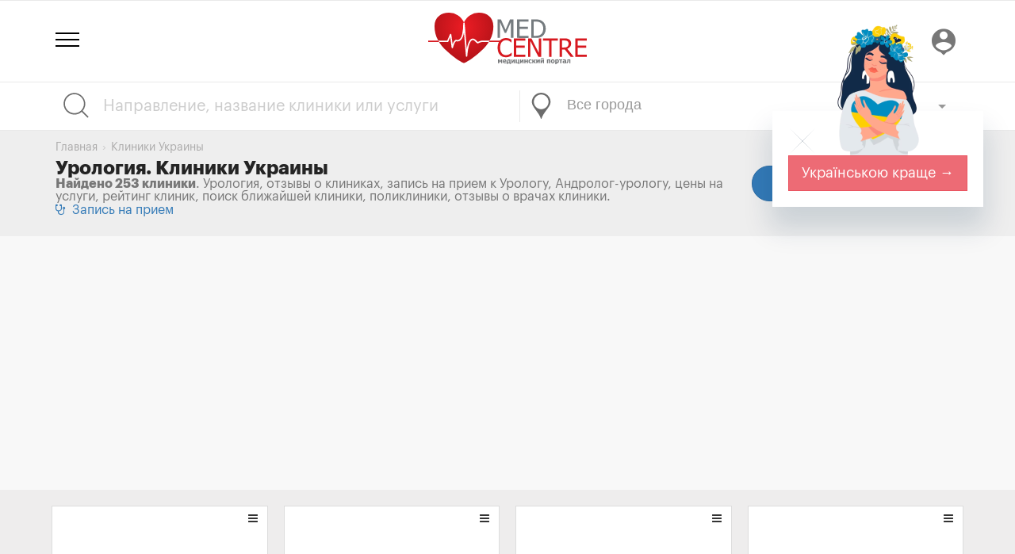

--- FILE ---
content_type: text/html; charset=utf-8
request_url: https://www.medcentre.com.ua/clinics/urologiya
body_size: 16088
content:
<!DOCTYPE HTML><html lang="ru"><head> <meta charset="utf-8"> <meta http-equiv="X-UA-Compatible" content="IE=edge"> <meta name="viewport" content="width=device-width, initial-scale=1"> <title>Урология. Клиники Украины - отзывы, цены на услуги, запись на консультацию онлайн - Medcentre.com.ua</title> <link rel="canonical" href="https://www.medcentre.com.ua/clinics/urologiya"> <link rel="alternate" hreflang="x-default" href="https://www.medcentre.com.ua/clinics/urologiya"> <link rel="alternate" hreflang="uk" href="https://www.medcentre.com.ua/uk/clinics/urologiya" /> <link rel="alternate" hreflang="ru" href="https://www.medcentre.com.ua/clinics/urologiya" /> <link rel="alternate" hreflang="uk-ua" href="https://www.medcentre.com.ua/uk/clinics/urologiya" /> <link rel="alternate" hreflang="ru-ua" href="https://www.medcentre.com.ua/clinics/urologiya" /> <meta name="description" content="Урология, отзывы о клиниках, запись на прием к Урологу, Андролог-урологу, цены на услуги, рейтинг клиник, поиск ближайшей клиники, поликлиники, отзывы о врачах клиники"/> <link rel="shortcut icon" href="https://www.medcentre.com.ua/favicon.ico" type="image/x-icon"/> <link rel="apple-touch-icon" sizes="180x180" href="/apple-touch-icon.png"> <link rel="icon" type="image/png" sizes="32x32" href="/favicon-32x32.png"> <link rel="icon" type="image/png" sizes="16x16" href="/favicon-16x16.png"> <link rel="manifest" href="/site.webmanifest"> <link rel="mask-icon" href="/safari-pinned-tab.svg" color="#5bbad5"> <meta name="msapplication-TileColor" content="#da532c"> <meta name="theme-color" content="#ffffff"> <link rel="icon" type="image/svg+xml" sizes="120x120" href="https://www.medcentre.com.ua/mc_logo_120x120.svg"> <link rel="icon" type="image/svg+xml" sizes="any" href="https://www.medcentre.com.ua/mc_logo_responsive.svg"> <style> .form-group-lg.city{ overflow: hidden; height: 60px; } .nav-pills, .nav-tabs { margin-bottom: 10px !important; } .col-40{ width: 40%; } .img-wrapper:not(.doc-img).clinic-logo, .img-wrapper.pill-photo{ height: 250px; vertical-align: middle; position: relative; } .img-wrapper:not(.doc-img).clinic-logo img,.img-wrapper.pill-photo img{ max-width: 100%; max-height: 100%; position: relative; top: 50%; transform: translateY(-50%); } @media (min-width: 992px) { .display-flex-center { display:flex; align-items:center; } } @media (max-width: 767px) { .search-line .container{ padding-left: 0; padding-right: 0; } .col-40{ width: inherit; } .img-wrapper.clinic-logo,.img-wrapper.pill-photo{ height: 140px; } .img-wrapper.clinic-logo img,.img-wrapper.pill-photo img{ width: auto !important; max-width: 100%; max-height: 100%; height: auto; position: relative; top: 50%; transform: translateY(-50%); } } @media (min-width: 1200px) { .bh{ height: 282px; } } @media screen and (min-width: 992px) and (max-width: 1199px) { .bh{ height: 252px; } } #logo{ display: inline-block; position: relative; } .header-top{ text-align: center; } #ny{ background: url(/images/santa_hat.svg) no-repeat; width: 100px; height: 68px; top: -18px; left: -43px; position: absolute; pointer-events: none; } .line-clamp-2 { overflow: hidden; display: -webkit-box; -webkit-line-clamp: 2; /* number of lines to show */ line-clamp: 2; -webkit-box-orient: vertical; }</style><link rel="dns-prefetch" href="https://fonts.gstatic.com/"><link rel="dns-prefetch" href="https://fonts.googleapis.com/"><link rel="dns-prefetch" href="https://cdn.medcentre.com.ua"><link rel="preload" href="https://cdn.medcentre.com.ua/fonts/Simple-Line-Icons.woff" as="font" type="font/woff" crossorigin="anonymous"><link rel="preload" href="https://cdn.medcentre.com.ua/fonts/Graphik-RegularItalic.woff2" as="font" type="font/woff2" crossorigin="anonymous"><link rel="preload" href="https://cdn.medcentre.com.ua/fonts/fontawesome-webfont.woff2?v=4.7.0" as="font" type="font/woff2" crossorigin="anonymous"><link rel="preload" href="https://cdn.medcentre.com.ua/fonts/Graphik-Bold.woff2" as="font" type="font/woff2" crossorigin="anonymous"><link rel="preload" href="https://cdn.medcentre.com.ua/fonts/Graphik-Regular.woff2" as="font" type="font/woff2" crossorigin="anonymous"><link rel="preload" as="style" href="https://cdn.medcentre.com.ua/cache/style.min.css?v=4.72"><link rel="stylesheet" type="text/css" href="https://cdn.medcentre.com.ua/cache/style.min.css?v=4.72"> <style> .city{ margin-bottom: 0 !important; } .jumbotron h1{ padding-top: 10px !important; } .city .select2-container--bootstrap .select2-selection--single, .city .select2-container--bootstrap .select2-selection--single, .city .select2-container--bootstrap.input-lg .select2-selection--single{ height: 60px !important; line-height:2.1!important; padding-left: 60px !important; border: none; } .body-city-s2 .select2-container--bootstrap .select2-search--dropdown .select2-search__field{ font-size: 20px !important; padding: 10px 15px !important; } .body-city-s2 .btn-group-vertical>.btn, .body-city-s2 .btn-group>.btn{ margin-right: 5px !important; margin-left: 0 !important; } @media (max-width: 992px){ .search-line { display: block; margin-top: 4px; min-height: 123px; } #mob-search{ display: none !important; } #basket{ margin-right: 7px !important; display: block; }</style> <script async src="//pagead2.googlesyndication.com/pagead/js/adsbygoogle.js"></script><script> (adsbygoogle = window.adsbygoogle || []).push({ google_ad_client: "ca-pub-7916766988215848", enable_page_level_ads: true });</script> </head><body class="body-clinics body-city-s2"><div id="preload-page"></div><script async src="https://www.googletagmanager.com/gtag/js?id=UA-26290760-1"></script><script> window.dataLayer = window.dataLayer || []; function gtag(){dataLayer.push(arguments);} gtag('js', new Date()); gtag('config', 'UA-26290760-1');</script><header
><div class="container relative"> <div id="site_search"> <form> <div class="form-group search-title"> <div class="search-icon"></div> <input type="text" class="form-control input-lg" id="search" placeholder="Что будем искать?"> <div class="search-clear"></div> <div class="dropdown dd-cats"> <button class="btn btn-sm btn-dd-cats dropdown-toggle" type="button" data-toggle="dropdown" aria-haspopup="true" aria-expanded="true"> <span></span><span></span><span></span> </button> <ul class="dropdown-menu pull-right"> <li> <div class="checkbox checkbox-danger"> <input id="checkbox0" class="styled s_cat" checked value="0" type="checkbox"> <label for="checkbox0"> Поиск по сайту </label> </div> </li> <li role="separator" class="divider"></li> <li> <div class="checkbox checkbox-danger"> <input id="checkbox1" class="styled s_cat" value="1" type="checkbox"> <label for="checkbox1"> Справочник лекарств </label> </div> </li> <li> <div class="checkbox checkbox-danger"> <input id="checkbox3" class="styled s_cat" value="3" type="checkbox"> <label for="checkbox3"> Клиники </label> </div> </li> <li> <div class="checkbox checkbox-danger"> <input id="checkbox4" class="styled s_cat" value="4" type="checkbox"> <label for="checkbox4"> Врачи </label> </div> </li> <li> <div class="checkbox checkbox-danger"> <input id="checkbox2" class="styled s_cat" value="2" type="checkbox"> <label for="checkbox2"> Аптеки </label> </div> </li> <li> <div class="checkbox checkbox-danger"> <input id="checkbox63" class="styled s_cat" value="63" type="checkbox"> <label for="checkbox63"> Статьи </label> </div> </li> <li> <div class="checkbox checkbox-danger"> <input id="checkbox105" class="styled s_cat" value="105" type="checkbox"> <label for="checkbox105"> Новости медицины </label> </div> </li> </ul> </div> </div> </form> </div> <div class="header-top"> <a href="javascript:;" class="globalmenu sidebar-toggle"> <div class="menui top-menu"></div> <div class="menui mid-menu"></div> <div class="menui bottom-menu"></div> </a> <div id="logo"> <a href="https://www.medcentre.com.ua"><img src="https://www.medcentre.com.ua/images/logo.svg" width="200" alt="Медицинский портал «Медцентр»"> </a>  </div> <div class="header-right-menu"> <a href="javascript:;" id="mob-search" class="relative" title="Поиск" onclick="$('.search-line').toggle()"> <i class="material-icons none">search</i> <span class="badge badge-danger"></span> </a> <a href="javascript:;" id="clinic_auth" class="relative" title="Войти" onclick="$('.auth').click()"> <i class="material-icons none">person_pin</i> <span class="badge badge-danger"></span> </a> </div> </div></div></header><div class="search-line"> <div class="container"> <div class="row"> <div class="col-md-6"> <div class="search-title sline"> <div class="search-icon"></div> <input type="text" id="q" data-type="clinics" placeholder="Направление, название клиники или услуги" value=""> <div class="search-clear"></div> </div> </div> <div class="col-md-6"> <div class="vline"></div> <div class="search-location sline"> <div class="location-icon"></div> <div class="defer"> <div class="form-group form-group-lg city"> <select id="cities" data-cpath="" name="city" data-placeholder="Все города" class="form-control"> <option value=""></option> </select> </div> </div> </div> </div> </div> </div></div><div class="jumbotron"> <div class="container relative"> <div class="row display-flex-center"> <div class="col-md-9"> <ol class="breadcrumb"> <li><a href="https://www.medcentre.com.ua">Главная</a></li> <li><a href="https://www.medcentre.com.ua/clinics/">Клиники Украины</a></li> </ol> <h1>Урология. Клиники Украины</h1> <span class="page-description"> <strong>Найдено 253 клиники</strong>. Урология, отзывы о клиниках, запись на прием к Урологу, Андролог-урологу, цены на услуги, рейтинг клиник, поиск ближайшей клиники, поликлиники, отзывы о врачах клиники.&nbsp; <a href="https://www.medcentre.com.ua/zapis-na-priem/urolog" class="btn-zapis nowrap"><i class="fa fa-stethoscope"></i>&nbsp; Запись на прием </a> </span> </div> <div class="col-md-3"> <a href="javascript:;" onclick="Clinics.detectMyLocation()" class="btn btn-block btn-lg btn-circle btn-primary dtn-location"><i class="fa fa-street-view"></i>&nbsp; Найти поблизости</a> </div> </div> </div></div><div class="container container-pill" style="padding-bottom: 20px"> <script async src="//pagead2.googlesyndication.com/pagead/js/adsbygoogle.js"></script><ins class="adsbygoogle" style="display:block" data-ad-client="ca-pub-7916766988215848" data-ad-slot="3133742237" data-ad-format="auto"></ins><script>(adsbygoogle = window.adsbygoogle || []).push({});</script></div><div class="mp-grey-section"> <div class="container container-pill content"> <div class="clinics-container"> <script type="application/ld+json"> { "@context": "http://schema.org", "@type": "MedicalBusiness", "address": { "@type": "PostalAddress", "addressLocality": "Украина", "addressRegion": "Киев", "streetAddress": "вулиця Сім'ї Ідзиковських, 3" }, "url": "https://www.medcentre.com.ua/clinics/dobrobut-lechebno-diagnosticheskiy-tsentr-dlya-detey-i.html", "description": "Отзывы о Добробут. Лечебно-диагностический центр для детей и взрослых. Клиника &quot;Добробут&quot; на ул. Семьи Идзиковских - новый филиал медицинской сети клиник, в котором оказывается круглосуточная лечебно-диагностическая помощь детям и взрослым.", "name": "Добробут на Семьи Идзиковских", "logo": "https://www.medcentre.com.ua/i/2016/04/dobrobut-lechebno-diagnosticheskiy-tsentr-dlya-detey-i_org.jpg", "image": "https://www.medcentre.com.ua/i/2016/04/dobrobut-lechebno-diagnosticheskiy-tsentr-dlya-detey-i_org.jpg", "telephone": "(044) 495-2-888, (097) 495-2-888", "openingHours": "", "priceRange": "$$", "paymentAccepted": "Cash, credit card", "geo": { "@type": "GeoCoordinates", "latitude": "50.423981", "longitude": "30.455864" } ,"aggregateRating": { "@type": "AggregateRating", "ratingValue": "4.3", "worstRating": "1", "bestRating": "5", "ratingCount": "11" } } </script> <div class="col-md-3 col-sm-6 pill-col clinic" data-id="10105" itemscope="" itemtype="http://schema.org/MedicalClinic"> <div class="panel panel-default pill-item"> <div class="labels"> </div> <div class="options_popup"> <div class="dropdown"> <button class="btn btn-default dropdown-toggle" type="button" data-toggle="dropdown"> <i class="fa fa-bars"></i> </button> <ul class="dropdown-menu pull-left"> <li><a href="https://www.medcentre.com.ua/clinics/dobrobut-lechebno-diagnosticheskiy-tsentr-dlya-detey-i.html"><i class="fa fa-hospital-o"></i> О клинике</a></li> <li><a href="https://www.medcentre.com.ua/vrachi/dobrobut-lechebno-diagnosticheskiy-tsentr-dlya-detey-i"><i class="fa fa-user-md"></i> Врачи клиники</a></li> <li><a href="https://www.medcentre.com.ua/zapis-na-priem/dobrobut-lechebno-diagnosticheskiy-tsentr-dlya-detey-i" onclick="return Common.zapis(10105)"><i class="fa fa-calendar-plus-o"></i> Запись на прием</a></li> <li><a href="https://www.medcentre.com.ua/dobrobut-lechebno-diagnosticheskiy-tsentr-dlya-detey-i-pricelist"><i class="fa fa-list"></i> Услуги и цены</a></li> <li><a href="javascript:;" onclick="Common.add_review(10105)"><i class="fa fa-pencil"></i> Написать отзыв</a></li> <li><a href="https://www.medcentre.com.ua/clinics/dobrobut-lechebno-diagnosticheskiy-tsentr-dlya-detey-i.html#reviews" target="_blank"> <i class="fa fa-comments-o"></i> Читать отзывы</a></li> <li><a href="https://www.medcentre.com.ua/clinics/dobrobut-lechebno-diagnosticheskiy-tsentr-dlya-detey-i.html#contacts" target="_blank"><i class="fa fa-map-marker"></i> Адреса и контакты</a></li> </ul> </div> </div> <div class="panel-body"> <div class="img-wrapper"> <a href="https://www.medcentre.com.ua/clinics/dobrobut-lechebno-diagnosticheskiy-tsentr-dlya-detey-i.html"> <img src="[data-uri]" itemprop="photo" data-src="https://www.medcentre.com.ua/i/2016/04/dobrobut-lechebno-diagnosticheskiy-tsentr-dlya-detey-i_250.jpg" class="lazyload" alt="Добробут на Семьи Идзиковских"> </a> </div> <h2 itemprop="name"> <a href="https://www.medcentre.com.ua/clinics/dobrobut-lechebno-diagnosticheskiy-tsentr-dlya-detey-i.html" itemprop="url" title="Добробут на Семьи Идзиковских" class="clinic-title">Добробут на Семьи Идзиковских</a> </h2> <meta itemprop="image" content="https://www.medcentre.com.ua/i/2016/04/dobrobut-lechebno-diagnosticheskiy-tsentr-dlya-detey-i_org.jpg"/> <div class="address" itemprop="address" title="Киев, вулиця Сім'ї Ідзиковських, 3">Киев, вулиця Сім'ї Ідзиковських, 3</div> <div class="card_info"> <div itemprop="geo" itemscope itemtype="http://schema.org/GeoCoordinates"> <meta itemprop="latitude" content="50.423981"/> <meta itemprop="longitude" content="30.455864"/> </div> <div class="gstar"> <span class="rtng" title="Рейтинг">4.3</span> <span class="star star-s" title="Рейтинг: 4.3"> <span style="width:59.34px"></span> </span> <span title="Отзывов: 11">(11)</span> </div> </div> <div class="descr-wrapper" data-tag="Многопрофильные клиники" itemprop="description"> Многопрофильные клиники, Гастроэнтерология, Дерматовенерология, Диетология, дерматология... </div> <div class="phone-wrapper"> <meta itemprop="telephone" content="(044) 495-2-888, (097) 495-2-888"/> <a href="tel:(044) 495-2-888" class="btn btn-default btn-lg btn-block"> <span class="hidden-xs"><i class="fa fa-phone"></i> (044) 495-2-888</span> <span class="visible-xs"><i class="fa fa-phone"></i> Позвонить</span> </a> </div> <div class="opening_times opened" title="Время работы"> <meta itemprop="openingHours" content="Mo-Su"/> <i class="fa fa-clock-o"></i> <span class="time_str" title="Круглосуточно"> <span class="opening_times_full">Круглосуточно</span> <span class="opening_status"></span> </span> </div> </div> </div> </div> <script type="application/ld+json"> { "@context": "http://schema.org", "@type": "MedicalBusiness", "address": { "@type": "PostalAddress", "addressLocality": "Украина", "addressRegion": "Киев", "streetAddress": "ул. Павловская, 26/41" }, "url": "https://www.medcentre.com.ua/clinics/oksford-medikal-oxford-medical.html", "description": "Отзывы о ОКСФОРД МЕДИКАЛ / OXFORD MEDICAL. Сеть клиник «Оксфорд Медикал» - это оператор сети многопрофильных частных клиник, предоставляющих медицинские услуги в 14 городах Украины. Медицинский центр «Oxford Medical» - одно из немногих лечебных заведений в Украине, которое специализируется исключительно на современных безопасных малоинвазивных методах лечения.", "name": "ОКСФОРД МЕДИКАЛ / OXFORD MEDICAL", "logo": "https://www.medcentre.com.ua/i/2018/03/oksford-medikal-oxford-medical_org.jpg", "image": "https://www.medcentre.com.ua/i/2018/03/oksford-medikal-oxford-medical_org.jpg", "telephone": "(044) 204 40 40", "openingHours": "Mo-Su 08:00-21:00", "priceRange": "$$", "paymentAccepted": "Cash, credit card", "geo": { "@type": "GeoCoordinates", "latitude": "50.451965", "longitude": "30.486115" } ,"aggregateRating": { "@type": "AggregateRating", "ratingValue": "4.2", "worstRating": "1", "bestRating": "5", "ratingCount": "312" } } </script> <div class="col-md-3 col-sm-6 pill-col clinic" data-id="91" itemscope="" itemtype="http://schema.org/MedicalClinic"> <div class="panel panel-default pill-item"> <div class="labels"> </div> <div class="options_popup"> <div class="dropdown"> <button class="btn btn-default dropdown-toggle" type="button" data-toggle="dropdown"> <i class="fa fa-bars"></i> </button> <ul class="dropdown-menu pull-left"> <li><a href="https://www.medcentre.com.ua/clinics/oksford-medikal-oxford-medical.html"><i class="fa fa-hospital-o"></i> О клинике</a></li> <li><a href="https://www.medcentre.com.ua/vrachi/oksford-medikal-oxford-medical"><i class="fa fa-user-md"></i> Врачи клиники</a></li> <li><a href="https://www.medcentre.com.ua/zapis-na-priem/oksford-medikal-oxford-medical" onclick="return Common.zapis(91)"><i class="fa fa-calendar-plus-o"></i> Запись на прием</a></li> <li><a href="https://www.medcentre.com.ua/oksford-medikal-oxford-medical-pricelist"><i class="fa fa-list"></i> Услуги и цены</a></li> <li><a href="javascript:;" onclick="Common.add_review(91)"><i class="fa fa-pencil"></i> Написать отзыв</a></li> <li><a href="https://www.medcentre.com.ua/clinics/oksford-medikal-oxford-medical.html#reviews" target="_blank"> <i class="fa fa-comments-o"></i> Читать отзывы</a></li> <li><a href="https://www.medcentre.com.ua/clinics/oksford-medikal-oxford-medical.html#contacts" target="_blank"><i class="fa fa-map-marker"></i> Адреса и контакты</a></li> </ul> </div> </div> <div class="panel-body"> <div class="img-wrapper"> <a href="https://www.medcentre.com.ua/clinics/oksford-medikal-oxford-medical.html"> <img src="[data-uri]" itemprop="photo" data-src="https://www.medcentre.com.ua/i/2018/03/oksford-medikal-oxford-medical_250.jpg" class="lazyload" alt="ОКСФОРД МЕДИКАЛ / OXFORD MEDICAL"> </a> </div> <h2 itemprop="name"> <a href="https://www.medcentre.com.ua/clinics/oksford-medikal-oxford-medical.html" itemprop="url" title="ОКСФОРД МЕДИКАЛ / OXFORD MEDICAL" class="clinic-title">ОКСФОРД МЕДИКАЛ / OXFORD MEDICAL</a> </h2> <meta itemprop="image" content="https://www.medcentre.com.ua/i/2018/03/oksford-medikal-oxford-medical_org.jpg"/> <div class="address" itemprop="address" title="Киев, ул. Павловская, 26/41">Киев, ул. Павловская, 26/41</div> <div class="card_info"> <div itemprop="geo" itemscope itemtype="http://schema.org/GeoCoordinates"> <meta itemprop="latitude" content="50.451965"/> <meta itemprop="longitude" content="30.486115"/> </div> <div class="gstar"> <span class="rtng" title="Рейтинг">4.2</span> <span class="star star-s" title="Рейтинг: 4.2"> <span style="width:57.96px"></span> </span> <span title="Отзывов: 312">(312)</span> </div> </div> <div class="descr-wrapper" data-tag="Гинекология" itemprop="description"> Гинекология, Урология, Проктология, Стоматология, дерматология... </div> <div class="phone-wrapper"> <meta itemprop="telephone" content="(044) 204 40 40"/> <a href="tel:(044) 204 40 40" class="btn btn-default btn-lg btn-block"> <span class="hidden-xs"><i class="fa fa-phone"></i> (044) 204 40 40</span> <span class="visible-xs"><i class="fa fa-phone"></i> Позвонить</span> </a> </div> <div class="opening_times closed" title="Время работы"> <meta itemprop="openingHours" content="Mo-Su 08:00-21:00"/> <i class="fa fa-clock-o"></i> <span class="time_str" title="Пн-Вс: 08:00-21:00"> <span class="opening_times_full">Пн-Вс: 08:00-21:00</span> <span class="opening_status"> <span class="stat_close">Сейчас закрыто</span></span> </span> </div> </div> </div> </div> <script type="application/ld+json"> { "@context": "http://schema.org", "@type": "MedicalBusiness", "address": { "@type": "PostalAddress", "addressLocality": "Украина", "addressRegion": "Киев", "streetAddress": "проспект Валерія Лобановського, 17" }, "url": "https://www.medcentre.com.ua/clinics/medbud.html", "description": "Отзывы о Клиника &quot;Медбуд&quot;. Многофункциональный медицинский центр.
Диагностика. Поликлиника. Стационар. Реабилитация.
Весь цикл в одном месте для Вас!", "name": "Медбуд", "logo": "https://www.medcentre.com.ua/i/2013/09/medbud_org.jpg", "image": "https://www.medcentre.com.ua/i/2013/09/medbud_org.jpg", "telephone": "044 596-77-77", "openingHours": "Sa 09:00-14:00, Mo-Fr 08:00-20:00", "priceRange": "$$", "paymentAccepted": "Cash, credit card", "geo": { "@type": "GeoCoordinates", "latitude": "50.423485", "longitude": "30.466209" } ,"aggregateRating": { "@type": "AggregateRating", "ratingValue": "4.1", "worstRating": "1", "bestRating": "5", "ratingCount": "25" } } </script> <div class="col-md-3 col-sm-6 pill-col clinic" data-id="2725" itemscope="" itemtype="http://schema.org/MedicalClinic"> <div class="panel panel-default pill-item"> <div class="labels"> </div> <div class="options_popup"> <div class="dropdown"> <button class="btn btn-default dropdown-toggle" type="button" data-toggle="dropdown"> <i class="fa fa-bars"></i> </button> <ul class="dropdown-menu pull-left"> <li><a href="https://www.medcentre.com.ua/clinics/medbud.html"><i class="fa fa-hospital-o"></i> О клинике</a></li> <li><a href="https://www.medcentre.com.ua/vrachi/medbud"><i class="fa fa-user-md"></i> Врачи клиники</a></li> <li><a href="https://www.medcentre.com.ua/zapis-na-priem/medbud" onclick="return Common.zapis(2725)"><i class="fa fa-calendar-plus-o"></i> Запись на прием</a></li> <li><a href="https://www.medcentre.com.ua/medbud-pricelist"><i class="fa fa-list"></i> Услуги и цены</a></li> <li><a href="javascript:;" onclick="Common.add_review(2725)"><i class="fa fa-pencil"></i> Написать отзыв</a></li> <li><a href="https://www.medcentre.com.ua/clinics/medbud.html#reviews" target="_blank"> <i class="fa fa-comments-o"></i> Читать отзывы</a></li> <li><a href="https://www.medcentre.com.ua/clinics/medbud.html#contacts" target="_blank"><i class="fa fa-map-marker"></i> Адреса и контакты</a></li> </ul> </div> </div> <div class="panel-body"> <div class="img-wrapper"> <a href="https://www.medcentre.com.ua/clinics/medbud.html"> <img src="[data-uri]" itemprop="photo" data-src="https://www.medcentre.com.ua/i/2013/09/medbud_250.jpg" class="lazyload" alt="Медбуд"> </a> </div> <h2 itemprop="name"> <a href="https://www.medcentre.com.ua/clinics/medbud.html" itemprop="url" title="Медбуд" class="clinic-title">Медбуд</a> </h2> <meta itemprop="image" content="https://www.medcentre.com.ua/i/2013/09/medbud_org.jpg"/> <div class="address" itemprop="address" title="Киев, проспект Валерія Лобановського, 17">Киев, проспект Валерія Лобановського, 17</div> <div class="card_info"> <div itemprop="geo" itemscope itemtype="http://schema.org/GeoCoordinates"> <meta itemprop="latitude" content="50.423485"/> <meta itemprop="longitude" content="30.466209"/> </div> <div class="gstar"> <span class="rtng" title="Рейтинг">4.1</span> <span class="star star-s" title="Рейтинг: 4.1"> <span style="width:56.58px"></span> </span> <span title="Отзывов: 25">(25)</span> </div> </div> <div class="descr-wrapper" data-tag="Многопрофильные клиники" itemprop="description"> Многопрофильные клиники, Клиники, Медицинские Центры </div> <div class="phone-wrapper"> <meta itemprop="telephone" content="044 596-77-77"/> <a href="tel:044 596-77-77" class="btn btn-default btn-lg btn-block"> <span class="hidden-xs"><i class="fa fa-phone"></i> 044 596-77-77</span> <span class="visible-xs"><i class="fa fa-phone"></i> Позвонить</span> </a> </div> <div class="opening_times closed" title="Время работы"> <meta itemprop="openingHours" content="Sa 09:00-14:00"/> <meta itemprop="openingHours" content="Mo-Fr 08:00-20:00"/> <i class="fa fa-clock-o"></i> <span class="time_str" title="Пн-Пт: 08:00-20:00, Сб: 09:00-14:00"> <span class="opening_times_full">Пн-Пт: 08:00-20:00, Сб: 09:00-14:00</span> <span class="opening_status"> <span class="stat_close">Сейчас закрыто</span></span> </span> </div> </div> </div> </div> <script type="application/ld+json"> { "@context": "http://schema.org", "@type": "MedicalBusiness", "address": { "@type": "PostalAddress", "addressLocality": "Украина", "addressRegion": "Киев", "streetAddress": "вулиця Михайла Ломоносова, 33/43" }, "url": "https://www.medcentre.com.ua/clinics/natsionalnyy-institut-raka.html", "description": "Отзывы о Национальный Институт рака. Национальный Институт рака является единственным главным учреждением в стране, которая решает проблемы онкологии.", "name": "НАЦИОНАЛЬНЫЙ ИНСТИТУТ РАКА", "logo": "https://www.medcentre.com.ua/i/2018/03/15215712705ab155c63e214_org.jpg", "image": "https://www.medcentre.com.ua/i/2018/03/15215712705ab155c63e214_org.jpg", "telephone": "(044) 257-93-15, (044) 259-01-86", "openingHours": "Mo-Fr 09:00-16:00", "priceRange": "$$", "paymentAccepted": "Cash, credit card", "geo": { "@type": "GeoCoordinates", "latitude": "50.390209", "longitude": "30.486078" } ,"aggregateRating": { "@type": "AggregateRating", "ratingValue": "4.3", "worstRating": "1", "bestRating": "5", "ratingCount": "392" } } </script> <div class="col-md-3 col-sm-6 pill-col clinic" data-id="205" itemscope="" itemtype="http://schema.org/MedicalClinic"> <div class="panel panel-default pill-item"> <div class="labels"> </div> <div class="options_popup"> <div class="dropdown"> <button class="btn btn-default dropdown-toggle" type="button" data-toggle="dropdown"> <i class="fa fa-bars"></i> </button> <ul class="dropdown-menu pull-left"> <li><a href="https://www.medcentre.com.ua/clinics/natsionalnyy-institut-raka.html"><i class="fa fa-hospital-o"></i> О клинике</a></li> <li><a href="https://www.medcentre.com.ua/vrachi/natsionalnyy-institut-raka"><i class="fa fa-user-md"></i> Врачи клиники</a></li> <li><a href="https://www.medcentre.com.ua/zapis-na-priem/natsionalnyy-institut-raka" onclick="return Common.zapis(205)"><i class="fa fa-calendar-plus-o"></i> Запись на прием</a></li> <li><a href="https://www.medcentre.com.ua/natsionalnyy-institut-raka-pricelist"><i class="fa fa-list"></i> Услуги и цены</a></li> <li><a href="javascript:;" onclick="Common.add_review(205)"><i class="fa fa-pencil"></i> Написать отзыв</a></li> <li><a href="https://www.medcentre.com.ua/clinics/natsionalnyy-institut-raka.html#reviews" target="_blank"> <i class="fa fa-comments-o"></i> Читать отзывы</a></li> <li><a href="https://www.medcentre.com.ua/clinics/natsionalnyy-institut-raka.html#contacts" target="_blank"><i class="fa fa-map-marker"></i> Адреса и контакты</a></li> </ul> </div> </div> <div class="panel-body"> <div class="img-wrapper"> <a href="https://www.medcentre.com.ua/clinics/natsionalnyy-institut-raka.html"> <img src="[data-uri]" itemprop="photo" data-src="https://www.medcentre.com.ua/i/2018/03/15215712705ab155c63e214_250.jpg" class="lazyload" alt="НАЦИОНАЛЬНЫЙ ИНСТИТУТ РАКА"> </a> </div> <h2 itemprop="name"> <a href="https://www.medcentre.com.ua/clinics/natsionalnyy-institut-raka.html" itemprop="url" title="НАЦИОНАЛЬНЫЙ ИНСТИТУТ РАКА" class="clinic-title">НАЦИОНАЛЬНЫЙ ИНСТИТУТ РАКА</a> </h2> <meta itemprop="image" content="https://www.medcentre.com.ua/i/2018/03/15215712705ab155c63e214_org.jpg"/> <div class="address" itemprop="address" title="Киев, вулиця Михайла Ломоносова, 33/43">Киев, вулиця Михайла Ломоносова, 33/43</div> <div class="card_info"> <div itemprop="geo" itemscope itemtype="http://schema.org/GeoCoordinates"> <meta itemprop="latitude" content="50.390209"/> <meta itemprop="longitude" content="30.486078"/> </div> <div class="gstar"> <span class="rtng" title="Рейтинг">4.3</span> <span class="star star-s" title="Рейтинг: 4.3"> <span style="width:59.34px"></span> </span> <span title="Отзывов: 392">(392)</span> </div> </div> <div class="descr-wrapper" data-tag="Онкологические клиники" itemprop="description"> Онкологические клиники, Клиники, Медицинские Центры </div> <div class="phone-wrapper"> <meta itemprop="telephone" content="(044) 257-93-15, (044) 259-01-86"/> <a href="tel:(044) 257-93-15" class="btn btn-default btn-lg btn-block"> <span class="hidden-xs"><i class="fa fa-phone"></i> (044) 257-93-15</span> <span class="visible-xs"><i class="fa fa-phone"></i> Позвонить</span> </a> </div> <div class="opening_times closed" title="Время работы"> <meta itemprop="openingHours" content="Mo-Fr 09:00-16:00"/> <i class="fa fa-clock-o"></i> <span class="time_str" title="Пн-Пт: 09:00-16:00"> <span class="opening_times_full">Пн-Пт: 09:00-16:00</span> <span class="opening_status"> <span class="stat_close">Сейчас закрыто</span></span> </span> </div> </div> </div> </div> <script type="application/ld+json"> { "@context": "http://schema.org", "@type": "MedicalBusiness", "address": { "@type": "PostalAddress", "addressLocality": "Украина", "addressRegion": "Киев", "streetAddress": "вулиця Авiаконструктора Iгоря Сiкорського, 1" }, "url": "https://www.medcentre.com.ua/clinics/doctor-sam.html", "description": "Отзывы о DOCTOR SAM. DOCTOR SAM - инновационная многопрофильная и многофункциональная сеть клиник, в которых предоставляются медицинские услуги по разным направлениям медицины для детей и взрослых.", "name": "DOCTOR SAM", "logo": "https://www.medcentre.com.ua/i/2015/12/doctor-sam_org.png", "image": "https://www.medcentre.com.ua/i/2015/12/doctor-sam_org.png", "telephone": "(044) 392-92-91", "openingHours": "Mo-Fr 08:00-21:00, Sa-Su 09:00-18:00", "priceRange": "$$", "paymentAccepted": "Cash, credit card", "geo": { "@type": "GeoCoordinates", "latitude": "50.462448", "longitude": "30.432613" } ,"aggregateRating": { "@type": "AggregateRating", "ratingValue": "4.9", "worstRating": "1", "bestRating": "5", "ratingCount": "341" } } </script> <div class="col-md-3 col-sm-6 pill-col clinic" data-id="8936" itemscope="" itemtype="http://schema.org/MedicalClinic"> <div class="panel panel-default pill-item"> <div class="labels"> </div> <div class="options_popup"> <div class="dropdown"> <button class="btn btn-default dropdown-toggle" type="button" data-toggle="dropdown"> <i class="fa fa-bars"></i> </button> <ul class="dropdown-menu pull-left"> <li><a href="https://www.medcentre.com.ua/clinics/doctor-sam.html"><i class="fa fa-hospital-o"></i> О клинике</a></li> <li><a href="https://www.medcentre.com.ua/vrachi/doctor-sam"><i class="fa fa-user-md"></i> Врачи клиники</a></li> <li><a href="https://www.medcentre.com.ua/zapis-na-priem/doctor-sam" onclick="return Common.zapis(8936)"><i class="fa fa-calendar-plus-o"></i> Запись на прием</a></li> <li><a href="https://www.medcentre.com.ua/doctor-sam-pricelist"><i class="fa fa-list"></i> Услуги и цены</a></li> <li><a href="javascript:;" onclick="Common.add_review(8936)"><i class="fa fa-pencil"></i> Написать отзыв</a></li> <li><a href="https://www.medcentre.com.ua/clinics/doctor-sam.html#reviews" target="_blank"> <i class="fa fa-comments-o"></i> Читать отзывы</a></li> <li><a href="https://www.medcentre.com.ua/clinics/doctor-sam.html#contacts" target="_blank"><i class="fa fa-map-marker"></i> Адреса и контакты</a></li> </ul> </div> </div> <div class="panel-body"> <div class="img-wrapper"> <a href="https://www.medcentre.com.ua/clinics/doctor-sam.html"> <img src="[data-uri]" itemprop="photo" data-src="https://www.medcentre.com.ua/i/2015/12/doctor-sam_250.png" class="lazyload" alt="DOCTOR SAM"> </a> </div> <h2 itemprop="name"> <a href="https://www.medcentre.com.ua/clinics/doctor-sam.html" itemprop="url" title="DOCTOR SAM" class="clinic-title">DOCTOR SAM</a> </h2> <meta itemprop="image" content="https://www.medcentre.com.ua/i/2015/12/doctor-sam_org.png"/> <div class="address" itemprop="address" title="Киев, вулиця Авiаконструктора Iгоря Сiкорського, 1">Киев, вулиця Авiаконструктора Iгоря Сiкорського, 1</div> <div class="card_info"> <div itemprop="geo" itemscope itemtype="http://schema.org/GeoCoordinates"> <meta itemprop="latitude" content="50.462448"/> <meta itemprop="longitude" content="30.432613"/> </div> <div class="gstar"> <span class="rtng" title="Рейтинг">4.9</span> <span class="star star-s" title="Рейтинг: 4.9"> <span style="width:67.62px"></span> </span> <span title="Отзывов: 341">(341)</span> </div> </div> <div class="descr-wrapper" data-tag="Многопрофильные клиники" itemprop="description"> Многопрофильные клиники, Семейная медицина, Терапия, Оториноларингология, Акушерство/Гинекология... </div> <div class="phone-wrapper"> <meta itemprop="telephone" content="(044) 392-92-91"/> <a href="tel:(044) 392-92-91" class="btn btn-default btn-lg btn-block"> <span class="hidden-xs"><i class="fa fa-phone"></i> (044) 392-92-91</span> <span class="visible-xs"><i class="fa fa-phone"></i> Позвонить</span> </a> </div> <div class="opening_times closed" title="Время работы"> <meta itemprop="openingHours" content="Mo-Fr 08:00-21:00"/> <meta itemprop="openingHours" content="Sa-Su 09:00-18:00"/> <i class="fa fa-clock-o"></i> <span class="time_str" title="Пн-Пт: 08:00-21:00, Сб-Вс: 09:00-18:00"> <span class="opening_times_full">Пн-Пт: 08:00-21:00, Сб-Вс: 09:00-18:00</span> <span class="opening_status"> <span class="stat_close">Сейчас закрыто</span></span> </span> </div> </div> </div> </div> <script type="application/ld+json"> { "@context": "http://schema.org", "@type": "MedicalBusiness", "address": { "@type": "PostalAddress", "addressLocality": "Украина", "addressRegion": "Киев", "streetAddress": "вулиця Старонаводницька, 29" }, "url": "https://www.medcentre.com.ua/clinics/klinika-adonis.html", "description": "Отзывы о Клиника Адонис. Клиника Адонис - это лечебно-диагностический медицинский центр, в котором Вы можете пройти полное обследование и получить консультации врачей различных направлений. Адонис+ успешно работает с 1997 года.", "name": "КЛИНИКА АДОНИС", "logo": "https://www.medcentre.com.ua/i/2012/03/klinika-adonis_org.jpg", "image": "https://www.medcentre.com.ua/i/2012/03/klinika-adonis_org.jpg", "telephone": "(044) 280-33-35, (067) 440-89-77", "openingHours": "Mo-Sa 09:00-21:00, Su 10:00-17:00", "priceRange": "$$", "paymentAccepted": "Cash, credit card", "geo": { "@type": "GeoCoordinates", "latitude": "50.428715", "longitude": "30.550606" } ,"aggregateRating": { "@type": "AggregateRating", "ratingValue": "3.6", "worstRating": "1", "bestRating": "5", "ratingCount": "314" } } </script> <div class="col-md-3 col-sm-6 pill-col clinic" data-id="286" itemscope="" itemtype="http://schema.org/MedicalClinic"> <div class="panel panel-default pill-item"> <div class="labels"> </div> <div class="options_popup"> <div class="dropdown"> <button class="btn btn-default dropdown-toggle" type="button" data-toggle="dropdown"> <i class="fa fa-bars"></i> </button> <ul class="dropdown-menu pull-left"> <li><a href="https://www.medcentre.com.ua/clinics/klinika-adonis.html"><i class="fa fa-hospital-o"></i> О клинике</a></li> <li><a href="https://www.medcentre.com.ua/vrachi/klinika-adonis"><i class="fa fa-user-md"></i> Врачи клиники</a></li> <li><a href="https://www.medcentre.com.ua/zapis-na-priem/klinika-adonis" onclick="return Common.zapis(286)"><i class="fa fa-calendar-plus-o"></i> Запись на прием</a></li> <li><a href="https://www.medcentre.com.ua/klinika-adonis-pricelist"><i class="fa fa-list"></i> Услуги и цены</a></li> <li><a href="javascript:;" onclick="Common.add_review(286)"><i class="fa fa-pencil"></i> Написать отзыв</a></li> <li><a href="https://www.medcentre.com.ua/clinics/klinika-adonis.html#reviews" target="_blank"> <i class="fa fa-comments-o"></i> Читать отзывы</a></li> <li><a href="https://www.medcentre.com.ua/clinics/klinika-adonis.html#contacts" target="_blank"><i class="fa fa-map-marker"></i> Адреса и контакты</a></li> </ul> </div> </div> <div class="panel-body"> <div class="img-wrapper"> <a href="https://www.medcentre.com.ua/clinics/klinika-adonis.html"> <img src="[data-uri]" itemprop="photo" data-src="https://www.medcentre.com.ua/i/2012/03/klinika-adonis_250.jpg" class="lazyload" alt="КЛИНИКА АДОНИС"> </a> </div> <h2 itemprop="name"> <a href="https://www.medcentre.com.ua/clinics/klinika-adonis.html" itemprop="url" title="КЛИНИКА АДОНИС" class="clinic-title">КЛИНИКА АДОНИС</a> </h2> <meta itemprop="image" content="https://www.medcentre.com.ua/i/2012/03/klinika-adonis_org.jpg"/> <div class="address" itemprop="address" title="Киев, вулиця Старонаводницька, 29">Киев, вулиця Старонаводницька, 29</div> <div class="card_info"> <div itemprop="geo" itemscope itemtype="http://schema.org/GeoCoordinates"> <meta itemprop="latitude" content="50.428715"/> <meta itemprop="longitude" content="30.550606"/> </div> <div class="gstar"> <span class="rtng" title="Рейтинг">3.6</span> <span class="star star-s" title="Рейтинг: 3.6"> <span style="width:49.68px"></span> </span> <span title="Отзывов: 314">(314)</span> </div> </div> <div class="descr-wrapper" data-tag="Стоматология" itemprop="description"> Стоматология, Гинекология, Урология, Эндокринология, Хирургия... </div> <div class="phone-wrapper"> <meta itemprop="telephone" content="(044) 280-33-35, (067) 440-89-77"/> <a href="tel:(044) 280-33-35" class="btn btn-default btn-lg btn-block"> <span class="hidden-xs"><i class="fa fa-phone"></i> (044) 280-33-35</span> <span class="visible-xs"><i class="fa fa-phone"></i> Позвонить</span> </a> </div> <div class="opening_times closed" title="Время работы"> <meta itemprop="openingHours" content="Mo-Sa 09:00-21:00"/> <meta itemprop="openingHours" content="Su 10:00-17:00"/> <i class="fa fa-clock-o"></i> <span class="time_str" title="Пн-Сб: 09:00-21:00, Вс: 10:00-17:00"> <span class="opening_times_full">Пн-Сб: 09:00-21:00, Вс: 10:00-17:00</span> <span class="opening_status"> <span class="stat_close">Сейчас закрыто</span></span> </span> </div> </div> </div> </div> <script type="application/ld+json"> { "@context": "http://schema.org", "@type": "MedicalBusiness", "address": { "@type": "PostalAddress", "addressLocality": "Украина", "addressRegion": "Киев", "streetAddress": "ул. Новоконстантиновская, 15/15" }, "url": "https://www.medcentre.com.ua/clinics/meditsinskiy-tsentr-zdorovya-rodini.html", "description": "Отзывы о Медицинский центр Здоров’я родини. Здоровье семьи - один из самых лучших медицинских центров Киева. Именно благодаря высокому качеству предоставляемых услуг и индивидуальному подходу к каждому пациенту.", "name": "Медицинский центр Здоров’я родини", "logo": "https://www.medcentre.com.ua/i/2016/03/meditsinskiy-tsentr-zdorovya-rodini_org.jpg", "image": "https://www.medcentre.com.ua/i/2016/03/meditsinskiy-tsentr-zdorovya-rodini_org.jpg", "telephone": "(044) 500-33-03", "openingHours": "Mo-Fr 08:00-20:00, Sa-Su 08:00-18:00", "priceRange": "$$", "paymentAccepted": "Cash, credit card", "geo": { "@type": "GeoCoordinates", "latitude": "50.483727", "longitude": "30.484406" } ,"aggregateRating": { "@type": "AggregateRating", "ratingValue": "4.6", "worstRating": "1", "bestRating": "5", "ratingCount": "143" } } </script> <div class="col-md-3 col-sm-6 pill-col clinic" data-id="641" itemscope="" itemtype="http://schema.org/MedicalClinic"> <div class="panel panel-default pill-item"> <div class="labels"> </div> <div class="options_popup"> <div class="dropdown"> <button class="btn btn-default dropdown-toggle" type="button" data-toggle="dropdown"> <i class="fa fa-bars"></i> </button> <ul class="dropdown-menu pull-left"> <li><a href="https://www.medcentre.com.ua/clinics/meditsinskiy-tsentr-zdorovya-rodini.html"><i class="fa fa-hospital-o"></i> О клинике</a></li> <li><a href="https://www.medcentre.com.ua/vrachi/meditsinskiy-tsentr-zdorovya-rodini"><i class="fa fa-user-md"></i> Врачи клиники</a></li> <li><a href="https://www.medcentre.com.ua/zapis-na-priem/meditsinskiy-tsentr-zdorovya-rodini" onclick="return Common.zapis(641)"><i class="fa fa-calendar-plus-o"></i> Запись на прием</a></li> <li><a href="https://www.medcentre.com.ua/meditsinskiy-tsentr-zdorovya-rodini-pricelist"><i class="fa fa-list"></i> Услуги и цены</a></li> <li><a href="javascript:;" onclick="Common.add_review(641)"><i class="fa fa-pencil"></i> Написать отзыв</a></li> <li><a href="https://www.medcentre.com.ua/clinics/meditsinskiy-tsentr-zdorovya-rodini.html#reviews" target="_blank"> <i class="fa fa-comments-o"></i> Читать отзывы</a></li> <li><a href="https://www.medcentre.com.ua/clinics/meditsinskiy-tsentr-zdorovya-rodini.html#contacts" target="_blank"><i class="fa fa-map-marker"></i> Адреса и контакты</a></li> </ul> </div> </div> <div class="panel-body"> <div class="img-wrapper"> <a href="https://www.medcentre.com.ua/clinics/meditsinskiy-tsentr-zdorovya-rodini.html"> <img src="[data-uri]" itemprop="photo" data-src="https://www.medcentre.com.ua/i/2016/03/meditsinskiy-tsentr-zdorovya-rodini_250.jpg" class="lazyload" alt="Медицинский центр Здоров’я родини"> </a> </div> <h2 itemprop="name"> <a href="https://www.medcentre.com.ua/clinics/meditsinskiy-tsentr-zdorovya-rodini.html" itemprop="url" title="Медицинский центр Здоров’я родини" class="clinic-title">Медицинский центр Здоров’я родини</a> </h2> <meta itemprop="image" content="https://www.medcentre.com.ua/i/2016/03/meditsinskiy-tsentr-zdorovya-rodini_org.jpg"/> <div class="address" itemprop="address" title="Киев, ул. Новоконстантиновская, 15/15">Киев, ул. Новоконстантиновская, 15/15</div> <div class="card_info"> <div itemprop="geo" itemscope itemtype="http://schema.org/GeoCoordinates"> <meta itemprop="latitude" content="50.483727"/> <meta itemprop="longitude" content="30.484406"/> </div> <div class="gstar"> <span class="rtng" title="Рейтинг">4.6</span> <span class="star star-s" title="Рейтинг: 4.6"> <span style="width:63.48px"></span> </span> <span title="Отзывов: 143">(143)</span> </div> </div> <div class="descr-wrapper" data-tag="Гинекология" itemprop="description"> Гинекология, Урология, Андрология, Хирургия, Пластическая хирургия... </div> <div class="phone-wrapper"> <meta itemprop="telephone" content="(044) 500-33-03"/> <a href="tel:(044) 500-33-03" class="btn btn-default btn-lg btn-block"> <span class="hidden-xs"><i class="fa fa-phone"></i> (044) 500-33-03</span> <span class="visible-xs"><i class="fa fa-phone"></i> Позвонить</span> </a> </div> <div class="opening_times closed" title="Время работы"> <meta itemprop="openingHours" content="Mo-Fr 08:00-20:00"/> <meta itemprop="openingHours" content="Sa-Su 08:00-18:00"/> <i class="fa fa-clock-o"></i> <span class="time_str" title="Пн-Пт: 08:00-20:00, Сб-Вс: 08:00-18:00"> <span class="opening_times_full">Пн-Пт: 08:00-20:00, Сб-Вс: 08:00-18:00</span> <span class="opening_status"> <span class="stat_close">Сейчас закрыто</span></span> </span> </div> </div> </div> </div> <script type="application/ld+json"> { "@context": "http://schema.org", "@type": "MedicalBusiness", "address": { "@type": "PostalAddress", "addressLocality": "Украина", "addressRegion": "Киев", "streetAddress": "вулиця Татарська, 2-Е" }, "url": "https://www.medcentre.com.ua/clinics/dobrobut.html", "description": "Отзывы о Добробут. Медицинская сеть «Добробут» успешно работает с 2001 года. Клиенты клиники «Добробут» получают услуги в полном объеме (поликлиническое обслуживание, стационар, неотложная помощь для взрослых и детей) в таких городах, как Киев, Донецк, Ялта.", "name": "Добробут", "logo": "https://www.medcentre.com.ua/i/2018/02/dobrobut_org.png", "image": "https://www.medcentre.com.ua/i/2018/02/dobrobut_org.png", "telephone": "(044) 495 28 88", "openingHours": "Sa-Su 08:00-20:00, Mo-Fr 08:00-21:00", "priceRange": "$$", "paymentAccepted": "Cash, credit card", "geo": { "@type": "GeoCoordinates", "latitude": "50.463741", "longitude": "30.488174" } ,"aggregateRating": { "@type": "AggregateRating", "ratingValue": "3.5", "worstRating": "1", "bestRating": "5", "ratingCount": "343" } } </script> <div class="col-md-3 col-sm-6 pill-col clinic" data-id="120" itemscope="" itemtype="http://schema.org/MedicalClinic"> <div class="panel panel-default pill-item"> <div class="labels"> </div> <div class="options_popup"> <div class="dropdown"> <button class="btn btn-default dropdown-toggle" type="button" data-toggle="dropdown"> <i class="fa fa-bars"></i> </button> <ul class="dropdown-menu pull-left"> <li><a href="https://www.medcentre.com.ua/clinics/dobrobut.html"><i class="fa fa-hospital-o"></i> О клинике</a></li> <li><a href="https://www.medcentre.com.ua/vrachi/dobrobut"><i class="fa fa-user-md"></i> Врачи клиники</a></li> <li><a href="https://www.medcentre.com.ua/zapis-na-priem/dobrobut" onclick="return Common.zapis(120)"><i class="fa fa-calendar-plus-o"></i> Запись на прием</a></li> <li><a href="https://www.medcentre.com.ua/dobrobut-pricelist"><i class="fa fa-list"></i> Услуги и цены</a></li> <li><a href="javascript:;" onclick="Common.add_review(120)"><i class="fa fa-pencil"></i> Написать отзыв</a></li> <li><a href="https://www.medcentre.com.ua/clinics/dobrobut.html#reviews" target="_blank"> <i class="fa fa-comments-o"></i> Читать отзывы</a></li> <li><a href="https://www.medcentre.com.ua/clinics/dobrobut.html#contacts" target="_blank"><i class="fa fa-map-marker"></i> Адреса и контакты</a></li> </ul> </div> </div> <div class="panel-body"> <div class="img-wrapper"> <a href="https://www.medcentre.com.ua/clinics/dobrobut.html"> <img src="[data-uri]" itemprop="photo" data-src="https://www.medcentre.com.ua/i/2018/02/dobrobut_250.png" class="lazyload" alt="Добробут"> </a> </div> <h2 itemprop="name"> <a href="https://www.medcentre.com.ua/clinics/dobrobut.html" itemprop="url" title="Добробут" class="clinic-title">Добробут</a> </h2> <meta itemprop="image" content="https://www.medcentre.com.ua/i/2018/02/dobrobut_org.png"/> <div class="address" itemprop="address" title="Киев, вулиця Татарська, 2-Е">Киев, вулиця Татарська, 2-Е</div> <div class="card_info"> <div itemprop="geo" itemscope itemtype="http://schema.org/GeoCoordinates"> <meta itemprop="latitude" content="50.463741"/> <meta itemprop="longitude" content="30.488174"/> </div> <div class="gstar"> <span class="rtng" title="Рейтинг">3.5</span> <span class="star star-s" title="Рейтинг: 3.5"> <span style="width:48.3px"></span> </span> <span title="Отзывов: 343">(343)</span> </div> </div> <div class="descr-wrapper" data-tag="Гинекология" itemprop="description"> Гинекология, Урология, Проктология, УЗД, Кардиология... </div> <div class="phone-wrapper"> <meta itemprop="telephone" content="(044) 495 28 88"/> <a href="tel:(044) 495 28 88" class="btn btn-default btn-lg btn-block"> <span class="hidden-xs"><i class="fa fa-phone"></i> (044) 495 28 88</span> <span class="visible-xs"><i class="fa fa-phone"></i> Позвонить</span> </a> </div> <div class="opening_times closed" title="Время работы"> <meta itemprop="openingHours" content="Sa-Su 08:00-20:00"/> <meta itemprop="openingHours" content="Mo-Fr 08:00-21:00"/> <i class="fa fa-clock-o"></i> <span class="time_str" title="Пн-Пт: 08:00-21:00, Сб-Вс: 08:00-20:00"> <span class="opening_times_full">Пн-Пт: 08:00-21:00, Сб-Вс: 08:00-20:00</span> <span class="opening_status"> <span class="stat_close">Сейчас закрыто</span></span> </span> </div> </div> </div> </div> <script type="application/ld+json"> { "@context": "http://schema.org", "@type": "MedicalBusiness", "address": { "@type": "PostalAddress", "addressLocality": "Украина", "addressRegion": "Киев", "streetAddress": "Дніпровська набережна, 26и" }, "url": "https://www.medcentre.com.ua/clinics/meditsinskiy-tsentr-dopomoga-plyus.html", "description": "Отзывы о Медицинский центр &quot;Допомога плюс&quot;. Новый современный медицинский центр &quot;Допомога плюс&quot; предоставляет полный спектр медицинских услуг, в том числе в области гинекологии, мамологии, урологии, семейной медицины и т.д.", "name": "Медицинский центр &quot;Допомога плюс&quot;", "logo": "https://www.medcentre.com.ua/i/2018/06/15288179235b1fe90370798_org.png", "image": "https://www.medcentre.com.ua/i/2018/06/15288179235b1fe90370798_org.png", "telephone": "(044) 223-34-77, 361-35-77, (067) 371-35-77", "openingHours": "Mo-Su 08:30-20:00", "priceRange": "$$", "paymentAccepted": "Cash, credit card", "geo": { "@type": "GeoCoordinates", "latitude": "50.393272", "longitude": "30.615095" } ,"aggregateRating": { "@type": "AggregateRating", "ratingValue": "4.8", "worstRating": "1", "bestRating": "5", "ratingCount": "554" } } </script> <div class="col-md-3 col-sm-6 pill-col clinic" data-id="2820" itemscope="" itemtype="http://schema.org/MedicalClinic"> <div class="panel panel-default pill-item"> <div class="labels"> </div> <div class="options_popup"> <div class="dropdown"> <button class="btn btn-default dropdown-toggle" type="button" data-toggle="dropdown"> <i class="fa fa-bars"></i> </button> <ul class="dropdown-menu pull-left"> <li><a href="https://www.medcentre.com.ua/clinics/meditsinskiy-tsentr-dopomoga-plyus.html"><i class="fa fa-hospital-o"></i> О клинике</a></li> <li><a href="https://www.medcentre.com.ua/vrachi/meditsinskiy-tsentr-dopomoga-plyus"><i class="fa fa-user-md"></i> Врачи клиники</a></li> <li><a href="https://www.medcentre.com.ua/zapis-na-priem/meditsinskiy-tsentr-dopomoga-plyus" onclick="return Common.zapis(2820)"><i class="fa fa-calendar-plus-o"></i> Запись на прием</a></li> <li><a href="https://www.medcentre.com.ua/meditsinskiy-tsentr-dopomoga-plyus-pricelist"><i class="fa fa-list"></i> Услуги и цены</a></li> <li><a href="javascript:;" onclick="Common.add_review(2820)"><i class="fa fa-pencil"></i> Написать отзыв</a></li> <li><a href="https://www.medcentre.com.ua/clinics/meditsinskiy-tsentr-dopomoga-plyus.html#reviews" target="_blank"> <i class="fa fa-comments-o"></i> Читать отзывы</a></li> <li><a href="https://www.medcentre.com.ua/clinics/meditsinskiy-tsentr-dopomoga-plyus.html#contacts" target="_blank"><i class="fa fa-map-marker"></i> Адреса и контакты</a></li> </ul> </div> </div> <div class="panel-body"> <div class="img-wrapper"> <a href="https://www.medcentre.com.ua/clinics/meditsinskiy-tsentr-dopomoga-plyus.html"> <img src="[data-uri]" itemprop="photo" data-src="https://www.medcentre.com.ua/i/2018/06/15288179235b1fe90370798_250.png" class="lazyload" alt="Медицинский центр &quot;Допомога плюс&quot;"> </a> </div> <h2 itemprop="name"> <a href="https://www.medcentre.com.ua/clinics/meditsinskiy-tsentr-dopomoga-plyus.html" itemprop="url" title="Медицинский центр &quot;Допомога плюс&quot;" class="clinic-title">Медицинский центр "Допомога плюс"</a> </h2> <meta itemprop="image" content="https://www.medcentre.com.ua/i/2018/06/15288179235b1fe90370798_org.png"/> <div class="address" itemprop="address" title="Киев, Дніпровська набережна, 26и">Киев, Дніпровська набережна, 26и</div> <div class="card_info"> <div itemprop="geo" itemscope itemtype="http://schema.org/GeoCoordinates"> <meta itemprop="latitude" content="50.393272"/> <meta itemprop="longitude" content="30.615095"/> </div> <div class="gstar"> <span class="rtng" title="Рейтинг">4.8</span> <span class="star star-s" title="Рейтинг: 4.8"> <span style="width:66.24px"></span> </span> <span title="Отзывов: 554">(554)</span> </div> </div> <div class="descr-wrapper" data-tag="Гинекология" itemprop="description"> Гинекология, Маммология, Урология, Диагностика, Семейная медицина... </div> <div class="phone-wrapper"> <meta itemprop="telephone" content="(044) 223-34-77, 361-35-77, (067) 371-35-77"/> <a href="tel:(044) 223-34-77" class="btn btn-default btn-lg btn-block"> <span class="hidden-xs"><i class="fa fa-phone"></i> (044) 223-34-77</span> <span class="visible-xs"><i class="fa fa-phone"></i> Позвонить</span> </a> </div> <div class="opening_times closed" title="Время работы"> <meta itemprop="openingHours" content="Mo-Su 08:30-20:00"/> <i class="fa fa-clock-o"></i> <span class="time_str" title="Пн-Вс: 08:30-20:00"> <span class="opening_times_full">Пн-Вс: 08:30-20:00</span> <span class="opening_status"> <span class="stat_close">Сейчас закрыто</span></span> </span> </div> </div> </div> </div> <script type="application/ld+json"> { "@context": "http://schema.org", "@type": "MedicalBusiness", "address": { "@type": "PostalAddress", "addressLocality": "Украина", "addressRegion": "Киев", "streetAddress": "проспект Володимира Івасюка, 8, корп. 4" }, "url": "https://www.medcentre.com.ua/clinics/meditsinskiy-tsentr-mat-i-ditya.html", "description": "Отзывы о Мать и дитя. Впервые в Киеве две клиники репродукции « Мать и дитя» предоставляют свои услуги на обоих берегах Днепра. Теперь в клиниках «Мать и дитя» доступны опыт, новые технологии и научные достижения профессионалов двух стран!", "name": "Медицинский центр &quot;Мать и дитя&quot;", "logo": "https://www.medcentre.com.ua/i/2024/06/171785252166645969e8aab_org.png", "image": "https://www.medcentre.com.ua/i/2024/06/171785252166645969e8aab_org.png", "telephone": "380800209015", "openingHours": "Mo-Fr 09:00-17:00", "priceRange": "$$", "paymentAccepted": "Cash, credit card", "geo": { "@type": "GeoCoordinates", "latitude": "50.498024", "longitude": "30.518621" } ,"aggregateRating": { "@type": "AggregateRating", "ratingValue": "4.5", "worstRating": "1", "bestRating": "5", "ratingCount": "126" } } </script> <div class="col-md-3 col-sm-6 pill-col clinic" data-id="212" itemscope="" itemtype="http://schema.org/MedicalClinic"> <div class="panel panel-default pill-item"> <div class="labels"> </div> <div class="options_popup"> <div class="dropdown"> <button class="btn btn-default dropdown-toggle" type="button" data-toggle="dropdown"> <i class="fa fa-bars"></i> </button> <ul class="dropdown-menu pull-left"> <li><a href="https://www.medcentre.com.ua/clinics/meditsinskiy-tsentr-mat-i-ditya.html"><i class="fa fa-hospital-o"></i> О клинике</a></li> <li><a href="https://www.medcentre.com.ua/vrachi/meditsinskiy-tsentr-mat-i-ditya"><i class="fa fa-user-md"></i> Врачи клиники</a></li> <li><a href="https://www.medcentre.com.ua/zapis-na-priem/meditsinskiy-tsentr-mat-i-ditya" onclick="return Common.zapis(212)"><i class="fa fa-calendar-plus-o"></i> Запись на прием</a></li> <li><a href="https://www.medcentre.com.ua/meditsinskiy-tsentr-mat-i-ditya-pricelist"><i class="fa fa-list"></i> Услуги и цены</a></li> <li><a href="javascript:;" onclick="Common.add_review(212)"><i class="fa fa-pencil"></i> Написать отзыв</a></li> <li><a href="https://www.medcentre.com.ua/clinics/meditsinskiy-tsentr-mat-i-ditya.html#reviews" target="_blank"> <i class="fa fa-comments-o"></i> Читать отзывы</a></li> <li><a href="https://www.medcentre.com.ua/clinics/meditsinskiy-tsentr-mat-i-ditya.html#contacts" target="_blank"><i class="fa fa-map-marker"></i> Адреса и контакты</a></li> </ul> </div> </div> <div class="panel-body"> <div class="img-wrapper"> <a href="https://www.medcentre.com.ua/clinics/meditsinskiy-tsentr-mat-i-ditya.html"> <img src="[data-uri]" itemprop="photo" data-src="https://www.medcentre.com.ua/i/2024/06/171785252166645969e8aab_250.png" class="lazyload" alt="Медицинский центр &quot;Мать и дитя&quot;"> </a> </div> <h2 itemprop="name"> <a href="https://www.medcentre.com.ua/clinics/meditsinskiy-tsentr-mat-i-ditya.html" itemprop="url" title="Медицинский центр &quot;Мать и дитя&quot;" class="clinic-title">Медицинский центр "Мать и дитя"</a> </h2> <meta itemprop="image" content="https://www.medcentre.com.ua/i/2024/06/171785252166645969e8aab_org.png"/> <div class="address" itemprop="address" title="Киев, проспект Володимира Івасюка, 8, корп. 4">Киев, проспект Володимира Івасюка, 8, корп. 4</div> <div class="card_info"> <div itemprop="geo" itemscope itemtype="http://schema.org/GeoCoordinates"> <meta itemprop="latitude" content="50.498024"/> <meta itemprop="longitude" content="30.518621"/> </div> <div class="gstar"> <span class="rtng" title="Рейтинг">4.5</span> <span class="star star-s" title="Рейтинг: 4.5"> <span style="width:62.1px"></span> </span> <span title="Отзывов: 126">(126)</span> </div> </div> <div class="descr-wrapper" data-tag="Акушерство/Гинекология" itemprop="description"> Акушерство/Гинекология, Репродуктивная медицина, Урология, Андрология, УЗИ... </div> <div class="phone-wrapper"> <meta itemprop="telephone" content="380800209015"/> <a href="tel:380800209015" class="btn btn-default btn-lg btn-block"> <span class="hidden-xs"><i class="fa fa-phone"></i> 380800209015</span> <span class="visible-xs"><i class="fa fa-phone"></i> Позвонить</span> </a> </div> <div class="opening_times closed" title="Время работы"> <meta itemprop="openingHours" content="Mo-Fr 09:00-17:00"/> <i class="fa fa-clock-o"></i> <span class="time_str" title="Пн-Пт: 09:00-17:00"> <span class="opening_times_full">Пн-Пт: 09:00-17:00</span> <span class="opening_status"> <span class="stat_close">Сейчас закрыто</span></span> </span> </div> </div> </div> </div> <script type="application/ld+json"> { "@context": "http://schema.org", "@type": "MedicalBusiness", "address": { "@type": "PostalAddress", "addressLocality": "Украина", "addressRegion": "Киев", "streetAddress": "ул. Градинская 7 (вход со двора)" }, "url": "https://www.medcentre.com.ua/clinics/vitalmed.html", "description": "Отзывы Виталмед. Медицинский центр Виталмед предоставляет услуги стоматолога, гинеколога, уролога, лабораторные услуги.", "name": "ВИТАЛМЕД", "logo": "https://www.medcentre.com.ua/i/2012/03/vitalmed_org.png", "image": "https://www.medcentre.com.ua/i/2012/03/vitalmed_org.png", "telephone": "(044) 229-93-07, 229-93-17, (096) 077-22-42", "openingHours": "", "priceRange": "$$", "paymentAccepted": "Cash, credit card", "geo": { "@type": "GeoCoordinates", "latitude": "50.517982", "longitude": "30.596930" } ,"aggregateRating": { "@type": "AggregateRating", "ratingValue": "4.7", "worstRating": "1", "bestRating": "5", "ratingCount": "104" } } </script> <div class="col-md-3 col-sm-6 pill-col clinic" data-id="527" itemscope="" itemtype="http://schema.org/MedicalClinic"> <div class="panel panel-default pill-item"> <div class="labels"> </div> <div class="options_popup"> <div class="dropdown"> <button class="btn btn-default dropdown-toggle" type="button" data-toggle="dropdown"> <i class="fa fa-bars"></i> </button> <ul class="dropdown-menu pull-left"> <li><a href="https://www.medcentre.com.ua/clinics/vitalmed.html"><i class="fa fa-hospital-o"></i> О клинике</a></li> <li><a href="https://www.medcentre.com.ua/vrachi/vitalmed"><i class="fa fa-user-md"></i> Врачи клиники</a></li> <li><a href="https://www.medcentre.com.ua/zapis-na-priem/vitalmed" onclick="return Common.zapis(527)"><i class="fa fa-calendar-plus-o"></i> Запись на прием</a></li> <li><a href="https://www.medcentre.com.ua/vitalmed-pricelist"><i class="fa fa-list"></i> Услуги и цены</a></li> <li><a href="javascript:;" onclick="Common.add_review(527)"><i class="fa fa-pencil"></i> Написать отзыв</a></li> <li><a href="https://www.medcentre.com.ua/clinics/vitalmed.html#reviews" target="_blank"> <i class="fa fa-comments-o"></i> Читать отзывы</a></li> <li><a href="https://www.medcentre.com.ua/clinics/vitalmed.html#contacts" target="_blank"><i class="fa fa-map-marker"></i> Адреса и контакты</a></li> </ul> </div> </div> <div class="panel-body"> <div class="img-wrapper"> <a href="https://www.medcentre.com.ua/clinics/vitalmed.html"> <img src="[data-uri]" itemprop="photo" data-src="https://www.medcentre.com.ua/i/2012/03/vitalmed_250.png" class="lazyload" alt="ВИТАЛМЕД"> </a> </div> <h2 itemprop="name"> <a href="https://www.medcentre.com.ua/clinics/vitalmed.html" itemprop="url" title="ВИТАЛМЕД" class="clinic-title">ВИТАЛМЕД</a> </h2> <meta itemprop="image" content="https://www.medcentre.com.ua/i/2012/03/vitalmed_org.png"/> <div class="address" itemprop="address" title="Киев, ул. Градинская 7 (вход со двора)">Киев, ул. Градинская 7 (вход со двора)</div> <div class="card_info"> <div itemprop="geo" itemscope itemtype="http://schema.org/GeoCoordinates"> <meta itemprop="latitude" content="50.517982"/> <meta itemprop="longitude" content="30.596930"/> </div> <div class="gstar"> <span class="rtng" title="Рейтинг">4.7</span> <span class="star star-s" title="Рейтинг: 4.7"> <span style="width:64.86px"></span> </span> <span title="Отзывов: 104">(104)</span> </div> </div> <div class="descr-wrapper" data-tag="Гинекология" itemprop="description"> Гинекология, Урология, Стоматология, Клиники, Многопрофильные клиники... </div> <div class="phone-wrapper"> <meta itemprop="telephone" content="(044) 229-93-07, 229-93-17, (096) 077-22-42"/> <a href="tel:(044) 229-93-07" class="btn btn-default btn-lg btn-block"> <span class="hidden-xs"><i class="fa fa-phone"></i> (044) 229-93-07</span> <span class="visible-xs"><i class="fa fa-phone"></i> Позвонить</span> </a> </div> <div class="opening_times opened" title="Время работы"> <span class="time_unavailable"><i class="fa fa-clock-o"></i> Время работы <span class="time_str">уточняйте</span></span> </div> </div> </div> </div> <script type="application/ld+json"> { "@context": "http://schema.org", "@type": "MedicalBusiness", "address": { "@type": "PostalAddress", "addressLocality": "Украина", "addressRegion": "Киев", "streetAddress": "ул. Владимирская, 81" }, "url": "https://www.medcentre.com.ua/clinics/omega-kiev.html", "description": "Отзывы о Омега-Киев. В клинике урогинекологии «Омега-Киев» есть все условия для быстрой, эффективной и безопасной диагностики репродуктивного здоровья – современная лаборатория, новейшая, очень точная и безопасная аппаратура для УЗИ и все необходимое на случай, если пациент нуждается в помощи.", "name": "ОМЕГА-КИЕВ", "logo": "https://www.medcentre.com.ua/i/2018/03/15212240535aac0975c8b09_org.png", "image": "https://www.medcentre.com.ua/i/2018/03/15212240535aac0975c8b09_org.png", "telephone": "044 287 33 17, 0800 75 33 57", "openingHours": "", "priceRange": "$$", "paymentAccepted": "Cash, credit card", "geo": { "@type": "GeoCoordinates", "latitude": "50.519829", "longitude": "30.617268" } ,"aggregateRating": { "@type": "AggregateRating", "ratingValue": "3.8", "worstRating": "1", "bestRating": "5", "ratingCount": "126" } } </script> <div class="col-md-3 col-sm-6 pill-col clinic" data-id="686" itemscope="" itemtype="http://schema.org/MedicalClinic"> <div class="panel panel-default pill-item"> <div class="labels"> </div> <div class="options_popup"> <div class="dropdown"> <button class="btn btn-default dropdown-toggle" type="button" data-toggle="dropdown"> <i class="fa fa-bars"></i> </button> <ul class="dropdown-menu pull-left"> <li><a href="https://www.medcentre.com.ua/clinics/omega-kiev.html"><i class="fa fa-hospital-o"></i> О клинике</a></li> <li><a href="https://www.medcentre.com.ua/vrachi/omega-kiev"><i class="fa fa-user-md"></i> Врачи клиники</a></li> <li><a href="https://www.medcentre.com.ua/zapis-na-priem/omega-kiev" onclick="return Common.zapis(686)"><i class="fa fa-calendar-plus-o"></i> Запись на прием</a></li> <li><a href="https://www.medcentre.com.ua/omega-kiev-pricelist"><i class="fa fa-list"></i> Услуги и цены</a></li> <li><a href="javascript:;" onclick="Common.add_review(686)"><i class="fa fa-pencil"></i> Написать отзыв</a></li> <li><a href="https://www.medcentre.com.ua/clinics/omega-kiev.html#reviews" target="_blank"> <i class="fa fa-comments-o"></i> Читать отзывы</a></li> <li><a href="https://www.medcentre.com.ua/clinics/omega-kiev.html#contacts" target="_blank"><i class="fa fa-map-marker"></i> Адреса и контакты</a></li> </ul> </div> </div> <div class="panel-body"> <div class="img-wrapper"> <a href="https://www.medcentre.com.ua/clinics/omega-kiev.html"> <img src="[data-uri]" itemprop="photo" data-src="https://www.medcentre.com.ua/i/2018/03/15212240535aac0975c8b09_250.png" class="lazyload" alt="ОМЕГА-КИЕВ"> </a> </div> <h2 itemprop="name"> <a href="https://www.medcentre.com.ua/clinics/omega-kiev.html" itemprop="url" title="ОМЕГА-КИЕВ" class="clinic-title">ОМЕГА-КИЕВ</a> </h2> <meta itemprop="image" content="https://www.medcentre.com.ua/i/2018/03/15212240535aac0975c8b09_org.png"/> <div class="address" itemprop="address" title="Киев, ул. Владимирская, 81">Киев, ул. Владимирская, 81</div> <div class="card_info"> <div itemprop="geo" itemscope itemtype="http://schema.org/GeoCoordinates"> <meta itemprop="latitude" content="50.519829"/> <meta itemprop="longitude" content="30.617268"/> </div> <div class="gstar"> <span class="rtng" title="Рейтинг">3.8</span> <span class="star star-s" title="Рейтинг: 3.8"> <span style="width:52.44px"></span> </span> <span title="Отзывов: 126">(126)</span> </div> </div> <div class="descr-wrapper" data-tag="Гинекология" itemprop="description"> Гинекология, Урология, УЗД, Лаборатории, Многопрофильные клиники... </div> <div class="phone-wrapper"> <meta itemprop="telephone" content="044 287 33 17, 0800 75 33 57"/> <a href="tel:044 287 33 17" class="btn btn-default btn-lg btn-block"> <span class="hidden-xs"><i class="fa fa-phone"></i> 044 287 33 17</span> <span class="visible-xs"><i class="fa fa-phone"></i> Позвонить</span> </a> </div> <div class="opening_times opened" title="Время работы"> <span class="time_unavailable"><i class="fa fa-clock-o"></i> Время работы <span class="time_str">уточняйте</span></span> </div> </div> </div> </div> <script type="application/ld+json"> { "@context": "http://schema.org", "@type": "MedicalBusiness", "address": { "@type": "PostalAddress", "addressLocality": "Украина", "addressRegion": "Киев", "streetAddress": "ул. Волошская, 50/38" }, "url": "https://www.medcentre.com.ua/clinics/klinika-moya-semya.html", "description": "Клиника Моя Семья отзывы. Клиника Моя Семья - медицинский центр европейского типа с усовершенствованным и качественно новым уровнем обслуживания пациентов.", "name": "КЛИНИКА МОЯ СЕМЬЯ", "logo": "https://www.medcentre.com.ua/i/2012/05/klinika-moya-semya_org.jpg", "image": "https://www.medcentre.com.ua/i/2012/05/klinika-moya-semya_org.jpg", "telephone": "(044) 22-77-330, 545-63-15, 425-52-28", "openingHours": "", "priceRange": "$$", "paymentAccepted": "Cash, credit card", "geo": { "@type": "GeoCoordinates", "latitude": "50.469749", "longitude": "30.515699" } ,"aggregateRating": { "@type": "AggregateRating", "ratingValue": "4.1", "worstRating": "1", "bestRating": "5", "ratingCount": "79" } } </script> <div class="col-md-3 col-sm-6 pill-col clinic" data-id="724" itemscope="" itemtype="http://schema.org/MedicalClinic"> <div class="panel panel-default pill-item"> <div class="labels"> </div> <div class="options_popup"> <div class="dropdown"> <button class="btn btn-default dropdown-toggle" type="button" data-toggle="dropdown"> <i class="fa fa-bars"></i> </button> <ul class="dropdown-menu pull-left"> <li><a href="https://www.medcentre.com.ua/clinics/klinika-moya-semya.html"><i class="fa fa-hospital-o"></i> О клинике</a></li> <li><a href="https://www.medcentre.com.ua/vrachi/klinika-moya-semya"><i class="fa fa-user-md"></i> Врачи клиники</a></li> <li><a href="https://www.medcentre.com.ua/zapis-na-priem/klinika-moya-semya" onclick="return Common.zapis(724)"><i class="fa fa-calendar-plus-o"></i> Запись на прием</a></li> <li><a href="https://www.medcentre.com.ua/klinika-moya-semya-pricelist"><i class="fa fa-list"></i> Услуги и цены</a></li> <li><a href="javascript:;" onclick="Common.add_review(724)"><i class="fa fa-pencil"></i> Написать отзыв</a></li> <li><a href="https://www.medcentre.com.ua/clinics/klinika-moya-semya.html#reviews" target="_blank"> <i class="fa fa-comments-o"></i> Читать отзывы</a></li> <li><a href="https://www.medcentre.com.ua/clinics/klinika-moya-semya.html#contacts" target="_blank"><i class="fa fa-map-marker"></i> Адреса и контакты</a></li> </ul> </div> </div> <div class="panel-body"> <div class="img-wrapper"> <a href="https://www.medcentre.com.ua/clinics/klinika-moya-semya.html"> <img src="[data-uri]" itemprop="photo" data-src="https://www.medcentre.com.ua/i/2012/05/klinika-moya-semya_250.jpg" class="lazyload" alt="КЛИНИКА МОЯ СЕМЬЯ"> </a> </div> <h2 itemprop="name"> <a href="https://www.medcentre.com.ua/clinics/klinika-moya-semya.html" itemprop="url" title="КЛИНИКА МОЯ СЕМЬЯ" class="clinic-title">КЛИНИКА МОЯ СЕМЬЯ</a> </h2> <meta itemprop="image" content="https://www.medcentre.com.ua/i/2012/05/klinika-moya-semya_org.jpg"/> <div class="address" itemprop="address" title="Киев, ул. Волошская, 50/38">Киев, ул. Волошская, 50/38</div> <div class="card_info"> <div itemprop="geo" itemscope itemtype="http://schema.org/GeoCoordinates"> <meta itemprop="latitude" content="50.469749"/> <meta itemprop="longitude" content="30.515699"/> </div> <div class="gstar"> <span class="rtng" title="Рейтинг">4.1</span> <span class="star star-s" title="Рейтинг: 4.1"> <span style="width:56.58px"></span> </span> <span title="Отзывов: 79">(79)</span> </div> </div> <div class="descr-wrapper" data-tag="Акушерство/Гинекология" itemprop="description"> Акушерство/Гинекология, Урология, Терапия, Гастроэнтерология, Педиатрия... </div> <div class="phone-wrapper"> <meta itemprop="telephone" content="(044) 22-77-330, 545-63-15, 425-52-28"/> <a href="tel:(044) 22-77-330" class="btn btn-default btn-lg btn-block"> <span class="hidden-xs"><i class="fa fa-phone"></i> (044) 22-77-330</span> <span class="visible-xs"><i class="fa fa-phone"></i> Позвонить</span> </a> </div> <div class="opening_times opened" title="Время работы"> <span class="time_unavailable"><i class="fa fa-clock-o"></i> Время работы <span class="time_str">уточняйте</span></span> </div> </div> </div> </div> <script type="application/ld+json"> { "@context": "http://schema.org", "@type": "MedicalBusiness", "address": { "@type": "PostalAddress", "addressLocality": "Украина", "addressRegion": "Киев", "streetAddress": "ул. Госпитальная, 18" }, "url": "https://www.medcentre.com.ua/clinics/glavnyy-voennyy-klinicheskiy-gospital.html", "description": "Главный военный клинический госпиталь отзывы. Главный военный клинический госпиталь Министерства Обороны Украины предоставляет отделение абдоминальной хирургии, отделение неотложной хирургии, проктологическое отделение, гастроэнтерологическое отделение, лтделение эндоскопической диагностики и хирургии и т.д.", "name": "Главный военный клинический госпиталь", "logo": "https://www.medcentre.com.ua/i/2012/08/glavnyy-voennyy-klinicheskiy-gospital_org.gif", "image": "https://www.medcentre.com.ua/i/2012/08/glavnyy-voennyy-klinicheskiy-gospital_org.gif", "telephone": "044 529-70-95", "openingHours": "", "priceRange": "$$", "paymentAccepted": "Cash, credit card", "geo": { "@type": "GeoCoordinates", "latitude": "50.434238", "longitude": "30.528730" } ,"aggregateRating": { "@type": "AggregateRating", "ratingValue": "3.6", "worstRating": "1", "bestRating": "5", "ratingCount": "81" } } </script> <div class="col-md-3 col-sm-6 pill-col clinic" data-id="948" itemscope="" itemtype="http://schema.org/MedicalClinic"> <div class="panel panel-default pill-item"> <div class="labels"> </div> <div class="options_popup"> <div class="dropdown"> <button class="btn btn-default dropdown-toggle" type="button" data-toggle="dropdown"> <i class="fa fa-bars"></i> </button> <ul class="dropdown-menu pull-left"> <li><a href="https://www.medcentre.com.ua/clinics/glavnyy-voennyy-klinicheskiy-gospital.html"><i class="fa fa-hospital-o"></i> О клинике</a></li> <li><a href="https://www.medcentre.com.ua/vrachi/glavnyy-voennyy-klinicheskiy-gospital"><i class="fa fa-user-md"></i> Врачи клиники</a></li> <li><a href="https://www.medcentre.com.ua/zapis-na-priem/glavnyy-voennyy-klinicheskiy-gospital" onclick="return Common.zapis(948)"><i class="fa fa-calendar-plus-o"></i> Запись на прием</a></li> <li><a href="https://www.medcentre.com.ua/glavnyy-voennyy-klinicheskiy-gospital-pricelist"><i class="fa fa-list"></i> Услуги и цены</a></li> <li><a href="javascript:;" onclick="Common.add_review(948)"><i class="fa fa-pencil"></i> Написать отзыв</a></li> <li><a href="https://www.medcentre.com.ua/clinics/glavnyy-voennyy-klinicheskiy-gospital.html#reviews" target="_blank"> <i class="fa fa-comments-o"></i> Читать отзывы</a></li> <li><a href="https://www.medcentre.com.ua/clinics/glavnyy-voennyy-klinicheskiy-gospital.html#contacts" target="_blank"><i class="fa fa-map-marker"></i> Адреса и контакты</a></li> </ul> </div> </div> <div class="panel-body"> <div class="img-wrapper"> <a href="https://www.medcentre.com.ua/clinics/glavnyy-voennyy-klinicheskiy-gospital.html"> <img src="[data-uri]" itemprop="photo" data-src="https://www.medcentre.com.ua/i/2012/08/glavnyy-voennyy-klinicheskiy-gospital_250.gif" class="lazyload" alt="Главный военный клинический госпиталь"> </a> </div> <h2 itemprop="name"> <a href="https://www.medcentre.com.ua/clinics/glavnyy-voennyy-klinicheskiy-gospital.html" itemprop="url" title="Главный военный клинический госпиталь" class="clinic-title">Главный военный клинический госпиталь</a> </h2> <meta itemprop="image" content="https://www.medcentre.com.ua/i/2012/08/glavnyy-voennyy-klinicheskiy-gospital_org.gif"/> <div class="address" itemprop="address" title="Киев, ул. Госпитальная, 18">Киев, ул. Госпитальная, 18</div> <div class="card_info"> <div itemprop="geo" itemscope itemtype="http://schema.org/GeoCoordinates"> <meta itemprop="latitude" content="50.434238"/> <meta itemprop="longitude" content="30.528730"/> </div> <div class="gstar"> <span class="rtng" title="Рейтинг">3.6</span> <span class="star star-s" title="Рейтинг: 3.6"> <span style="width:49.68px"></span> </span> <span title="Отзывов: 81">(81)</span> </div> </div> <div class="descr-wrapper" data-tag="Многопрофильные клиники" itemprop="description"> Многопрофильные клиники, Клиники, Медицинские Центры </div> <div class="phone-wrapper"> <meta itemprop="telephone" content="044 529-70-95"/> <a href="tel:044 529-70-95" class="btn btn-default btn-lg btn-block"> <span class="hidden-xs"><i class="fa fa-phone"></i> 044 529-70-95</span> <span class="visible-xs"><i class="fa fa-phone"></i> Позвонить</span> </a> </div> <div class="opening_times opened" title="Время работы"> <span class="time_unavailable"><i class="fa fa-clock-o"></i> Время работы <span class="time_str">уточняйте</span></span> </div> </div> </div> </div> <script type="application/ld+json"> { "@context": "http://schema.org", "@type": "MedicalBusiness", "address": { "@type": "PostalAddress", "addressLocality": "Украина", "addressRegion": "Киев", "streetAddress": "ул. Борщаговская, 129/131" }, "url": "https://www.medcentre.com.ua/clinics/medikom.html", "description": "Отзывы о Медиком. Клиника Медиком - это точная диагностика и эффективное лечение. Поликлиника для детей и взрослых. Неотложная помощь круглосуточно. Женская консультация. Хирургический и терапевтический стационар.", "name": "МЕДИКОМ", "logo": "https://www.medcentre.com.ua/i/2011/10/medikom_org.jpg", "image": "https://www.medcentre.com.ua/i/2011/10/medikom_org.jpg", "telephone": "(044) 503-03-55", "openingHours": "", "priceRange": "$$", "paymentAccepted": "Cash, credit card", "geo": { "@type": "GeoCoordinates", "latitude": "50.445419", "longitude": "30.450520" } ,"aggregateRating": { "@type": "AggregateRating", "ratingValue": "4.6", "worstRating": "1", "bestRating": "5", "ratingCount": "234" } } </script> <div class="col-md-3 col-sm-6 pill-col clinic" data-id="154" itemscope="" itemtype="http://schema.org/MedicalClinic"> <div class="panel panel-default pill-item"> <div class="labels"> </div> <div class="options_popup"> <div class="dropdown"> <button class="btn btn-default dropdown-toggle" type="button" data-toggle="dropdown"> <i class="fa fa-bars"></i> </button> <ul class="dropdown-menu pull-left"> <li><a href="https://www.medcentre.com.ua/clinics/medikom.html"><i class="fa fa-hospital-o"></i> О клинике</a></li> <li><a href="https://www.medcentre.com.ua/vrachi/medikom"><i class="fa fa-user-md"></i> Врачи клиники</a></li> <li><a href="https://www.medcentre.com.ua/zapis-na-priem/medikom" onclick="return Common.zapis(154)"><i class="fa fa-calendar-plus-o"></i> Запись на прием</a></li> <li><a href="https://www.medcentre.com.ua/medikom-pricelist"><i class="fa fa-list"></i> Услуги и цены</a></li> <li><a href="javascript:;" onclick="Common.add_review(154)"><i class="fa fa-pencil"></i> Написать отзыв</a></li> <li><a href="https://www.medcentre.com.ua/clinics/medikom.html#reviews" target="_blank"> <i class="fa fa-comments-o"></i> Читать отзывы</a></li> <li><a href="https://www.medcentre.com.ua/clinics/medikom.html#contacts" target="_blank"><i class="fa fa-map-marker"></i> Адреса и контакты</a></li> </ul> </div> </div> <div class="panel-body"> <div class="img-wrapper"> <a href="https://www.medcentre.com.ua/clinics/medikom.html"> <img src="[data-uri]" itemprop="photo" data-src="https://www.medcentre.com.ua/i/2011/10/medikom_250.jpg" class="lazyload" alt="МЕДИКОМ"> </a> </div> <h2 itemprop="name"> <a href="https://www.medcentre.com.ua/clinics/medikom.html" itemprop="url" title="МЕДИКОМ" class="clinic-title">МЕДИКОМ</a> </h2> <meta itemprop="image" content="https://www.medcentre.com.ua/i/2011/10/medikom_org.jpg"/> <div class="address" itemprop="address" title="Киев, ул. Борщаговская, 129/131">Киев, ул. Борщаговская, 129/131</div> <div class="card_info"> <div itemprop="geo" itemscope itemtype="http://schema.org/GeoCoordinates"> <meta itemprop="latitude" content="50.445419"/> <meta itemprop="longitude" content="30.450520"/> </div> <div class="gstar"> <span class="rtng" title="Рейтинг">4.6</span> <span class="star star-s" title="Рейтинг: 4.6"> <span style="width:63.48px"></span> </span> <span title="Отзывов: 234">(234)</span> </div> </div> <div class="descr-wrapper" data-tag="Аллергология" itemprop="description"> Аллергология, неврология, Педиатрия, Дерматовенерология, Кардиология... </div> <div class="phone-wrapper"> <meta itemprop="telephone" content="(044) 503-03-55"/> <a href="tel:(044) 503-03-55" class="btn btn-default btn-lg btn-block"> <span class="hidden-xs"><i class="fa fa-phone"></i> (044) 503-03-55</span> <span class="visible-xs"><i class="fa fa-phone"></i> Позвонить</span> </a> </div> <div class="opening_times opened" title="Время работы"> <span class="time_unavailable"><i class="fa fa-clock-o"></i> Время работы <span class="time_str">уточняйте</span></span> </div> </div> </div> </div> <script type="application/ld+json"> { "@context": "http://schema.org", "@type": "MedicalBusiness", "address": { "@type": "PostalAddress", "addressLocality": "Украина", "addressRegion": "Киев", "streetAddress": "вулиця Павлівська, 26/41" }, "url": "https://www.medcentre.com.ua/clinics/med-siti.html", "description": "Отзывы о МЕД СИТИ. МЕД СИТИ - клиника лазерной медицины, в которой применяются современное итальянское оборудование, европейские методики оперативного и консервативного лечения.", "name": "МЕД СИТИ", "logo": "https://www.medcentre.com.ua/i/2017/01/med-siti_org.jpg", "image": "https://www.medcentre.com.ua/i/2017/01/med-siti_org.jpg", "telephone": "(044) 338-55-00, (068) 952-38-23", "openingHours": "Mo-Su 09:00-21:00", "priceRange": "$$", "paymentAccepted": "Cash, credit card", "geo": { "@type": "GeoCoordinates", "latitude": "50.451965", "longitude": "30.486115" } ,"aggregateRating": { "@type": "AggregateRating", "ratingValue": "4.6", "worstRating": "1", "bestRating": "5", "ratingCount": "114" } } </script> <div class="col-md-3 col-sm-6 pill-col clinic" data-id="9225" itemscope="" itemtype="http://schema.org/MedicalClinic"> <div class="panel panel-default pill-item"> <div class="labels"> </div> <div class="options_popup"> <div class="dropdown"> <button class="btn btn-default dropdown-toggle" type="button" data-toggle="dropdown"> <i class="fa fa-bars"></i> </button> <ul class="dropdown-menu pull-left"> <li><a href="https://www.medcentre.com.ua/clinics/med-siti.html"><i class="fa fa-hospital-o"></i> О клинике</a></li> <li><a href="https://www.medcentre.com.ua/vrachi/med-siti"><i class="fa fa-user-md"></i> Врачи клиники</a></li> <li><a href="https://www.medcentre.com.ua/zapis-na-priem/med-siti" onclick="return Common.zapis(9225)"><i class="fa fa-calendar-plus-o"></i> Запись на прием</a></li> <li><a href="https://www.medcentre.com.ua/med-siti-pricelist"><i class="fa fa-list"></i> Услуги и цены</a></li> <li><a href="javascript:;" onclick="Common.add_review(9225)"><i class="fa fa-pencil"></i> Написать отзыв</a></li> <li><a href="https://www.medcentre.com.ua/clinics/med-siti.html#reviews" target="_blank"> <i class="fa fa-comments-o"></i> Читать отзывы</a></li> <li><a href="https://www.medcentre.com.ua/clinics/med-siti.html#contacts" target="_blank"><i class="fa fa-map-marker"></i> Адреса и контакты</a></li> </ul> </div> </div> <div class="panel-body"> <div class="img-wrapper"> <a href="https://www.medcentre.com.ua/clinics/med-siti.html"> <img src="[data-uri]" itemprop="photo" data-src="https://www.medcentre.com.ua/i/2017/01/med-siti_250.jpg" class="lazyload" alt="МЕД СИТИ"> </a> </div> <h2 itemprop="name"> <a href="https://www.medcentre.com.ua/clinics/med-siti.html" itemprop="url" title="МЕД СИТИ" class="clinic-title">МЕД СИТИ</a> </h2> <meta itemprop="image" content="https://www.medcentre.com.ua/i/2017/01/med-siti_org.jpg"/> <div class="address" itemprop="address" title="Киев, вулиця Павлівська, 26/41">Киев, вулиця Павлівська, 26/41</div> <div class="card_info"> <div itemprop="geo" itemscope itemtype="http://schema.org/GeoCoordinates"> <meta itemprop="latitude" content="50.451965"/> <meta itemprop="longitude" content="30.486115"/> </div> <div class="gstar"> <span class="rtng" title="Рейтинг">4.6</span> <span class="star star-s" title="Рейтинг: 4.6"> <span style="width:63.48px"></span> </span> <span title="Отзывов: 114">(114)</span> </div> </div> <div class="descr-wrapper" data-tag="Пластическая хирургия" itemprop="description"> Пластическая хирургия, Лазерная хирургия, дерматология, Косметология, Лазерная косметология... </div> <div class="phone-wrapper"> <meta itemprop="telephone" content="(044) 338-55-00, (068) 952-38-23"/> <a href="tel:(044) 338-55-00" class="btn btn-default btn-lg btn-block"> <span class="hidden-xs"><i class="fa fa-phone"></i> (044) 338-55-00</span> <span class="visible-xs"><i class="fa fa-phone"></i> Позвонить</span> </a> </div> <div class="opening_times closed" title="Время работы"> <meta itemprop="openingHours" content="Mo-Su 09:00-21:00"/> <i class="fa fa-clock-o"></i> <span class="time_str" title="Пн-Вс: 09:00-21:00"> <span class="opening_times_full">Пн-Вс: 09:00-21:00</span> <span class="opening_status"> <span class="stat_close">Сейчас закрыто</span></span> </span> </div> </div> </div> </div> </div> <div class="row"> <div class="col-md-12"> <div align="center"> <nav aria-label="Навигация" class="pager"><ul class="pagination pagination-lg"><li class="active"><a href="?page=1">1</a></li><li ><a href="?page=2">2</a></li><li ><a href="?page=3">3</a></li><li class="next"><a aria-label="Следующая" href="?page=2"><span aria-hidden="true">&raquo;</span></a></li></ul></nav> </div> </div> </div> </div></div><div class="container"> <div class="relatedSearches"> <h4>Клиники по направлениям</h4> <ul class="list-unstyled"> <li> <a href="https://www.medcentre.com.ua/clinics/akusherstvo-i-ginekologiya/">Акушерство и гинекология</a> </li> <li> <a href="https://www.medcentre.com.ua/clinics/allergologiya/">Аллергология</a> </li> <li> <a href="https://www.medcentre.com.ua/clinics/andrologiya/">Андрология</a> </li> <li> <a href="https://www.medcentre.com.ua/clinics/venerologiya/">Венерология</a> </li> <li> <a href="https://www.medcentre.com.ua/clinics/vertebrologiya/">Вертебрология</a> </li> <li> <a href="https://www.medcentre.com.ua/clinics/gastroenterologiya/">Гастроэнтерология</a> </li> <li> <a href="https://www.medcentre.com.ua/clinics/gematologiya/">Гематология</a> </li> <li> <a href="https://www.medcentre.com.ua/clinics/genetika/">Генетика</a> </li> <li> <a href="https://www.medcentre.com.ua/clinics/gepatologiya/">Гепатология</a> </li> <li> <a href="https://www.medcentre.com.ua/clinics/ginekologiya/">Гинекология</a> </li> <li> <a href="https://www.medcentre.com.ua/clinics/gomeopatiya/">Гомеопатия</a> </li> <li> <a href="https://www.medcentre.com.ua/clinics/dermatovenerologiya/">Дерматовенерология</a> </li> <li> <a href="https://www.medcentre.com.ua/clinics/dermatologiya/">Дерматология</a> </li> <li> <a href="https://www.medcentre.com.ua/clinics/diagnostika/">Диагностика</a> </li> <li> <a href="https://www.medcentre.com.ua/clinics/dietologiya/">Диетология</a> </li> <li> <a href="https://www.medcentre.com.ua/clinics/jenskaya-konsultatsiya/">Женская консультация</a> </li> <li> <a href="https://www.medcentre.com.ua/clinics/immunologiya/">Иммунология</a> </li> <li> <a href="https://www.medcentre.com.ua/clinics/infektsionnaya-bolnitsa/">Инфектология</a> </li> <li> <a href="https://www.medcentre.com.ua/clinics/kardiologiya/">Кардиология</a> </li> <li> <a href="https://www.medcentre.com.ua/clinics/kosmetologiya/">Косметология</a> </li> <li> <a href="https://www.medcentre.com.ua/clinics/logopediya/">Логопедия</a> </li> <li> <a href="https://www.medcentre.com.ua/clinics/mammologiya/">Маммология</a> </li> <li> <a href="https://www.medcentre.com.ua/clinics/manualnaya-terapiya/">Мануальная терапия</a> </li> <li> <a href="https://www.medcentre.com.ua/clinics/laboratorii/">Медицинские лаборатории</a> </li> <li> <a href="https://www.medcentre.com.ua/clinics/meditsinskie-manipulyatsii/">Медицинские манипуляции</a> </li> <li> <a href="https://www.medcentre.com.ua/clinics/narkologiya/">Наркология</a> </li> <li> <a href="https://www.medcentre.com.ua/clinics/nevrologiya/">Неврология</a> </li> <li> <a href="https://www.medcentre.com.ua/clinics/nevropatologiya/">Невропатология</a> </li> <li> <a href="https://www.medcentre.com.ua/clinics/neyrohirurgiya/">Нейрохирургия</a> </li> <li> <a href="https://www.medcentre.com.ua/clinics/netraditsionnaya-meditsina/">Нетрадиционная медицина</a> </li> <li> <a href="https://www.medcentre.com.ua/clinics/nefrologiya/">Нефрология</a> </li> <li> <a href="https://www.medcentre.com.ua/clinics/onkologiya/">Онкология</a> </li> <li> <a href="https://www.medcentre.com.ua/clinics/ortopediya/">Ортопедия</a> </li> <li> <a href="https://www.medcentre.com.ua/clinics/otorinolaringologiya/">Оториноларингология</a> </li> <li> <a href="https://www.medcentre.com.ua/clinics/oftalmologiya/">Офтальмология</a> </li> <li> <a href="https://www.medcentre.com.ua/clinics/pediatriya/">Педиатрия</a> </li> <li> <a href="https://www.medcentre.com.ua/clinics/plasticheskaya-hirurgiya/">Пластическая хирургия</a> </li> <li> <a href="https://www.medcentre.com.ua/clinics/proktologiya/">Проктология</a> </li> <li> <a href="https://www.medcentre.com.ua/clinics/psihiatriya/">Психиатрия</a> </li> <li> <a href="https://www.medcentre.com.ua/clinics/psihologiya/">Психология</a> </li> <li> <a href="https://www.medcentre.com.ua/clinics/psihoterapiya/">Психотерапия</a> </li> <li> <a href="https://www.medcentre.com.ua/clinics/pulmonologiya/">Пульмонология</a> </li> <li> <a href="https://www.medcentre.com.ua/clinics/reabilitatsiya/">Реабилитация</a> </li> <li> <a href="https://www.medcentre.com.ua/clinics/revmatologiya/">Ревматология</a> </li> <li> <a href="https://www.medcentre.com.ua/clinics/rentgenologiya/">Рентгенология</a> </li> <li> <a href="https://www.medcentre.com.ua/clinics/reproduktologiya/">Репродуктология</a> </li> <li> <a href="https://www.medcentre.com.ua/clinics/roddom/">Роддом</a> </li> <li> <a href="https://www.medcentre.com.ua/clinics/seksologiya/">Сексология</a> </li> <li> <a href="https://www.medcentre.com.ua/clinics//">Семейная медицина</a> </li> <li> <a href="https://www.medcentre.com.ua/clinics/skoraya-pomosch-na-domu/">Скорая помощь на дому</a> </li> <li> <a href="https://www.medcentre.com.ua/clinics/somnologiya/">Сомнология</a> </li> <li> <a href="https://www.medcentre.com.ua/clinics/stomatologiya/">Стоматология</a> </li> <li> <a href="https://www.medcentre.com.ua/clinics/terapiya/">Терапия</a> </li> <li> <a href="https://www.medcentre.com.ua/clinics/travmatologiya/">Травматология</a> </li> <li> <a href="https://www.medcentre.com.ua/clinics/trihologiya/">Трихология</a> </li> <li> <a href="https://www.medcentre.com.ua/clinics/urologiya/">Урология</a> </li> <li> <a href="https://www.medcentre.com.ua/clinics/flebologiya/">Флебология</a> </li> <li> <a href="https://www.medcentre.com.ua/clinics/ftiziatriya/">Фтизиатрия</a> </li> <li> <a href="https://www.medcentre.com.ua/clinics/hirurgiya/">Хирургия</a> </li> <li> <a href="https://www.medcentre.com.ua/clinics/endokrinologiya/">Эндокринология</a> </li> <li> <a href="https://www.medcentre.com.ua/clinics/endoskopiya/">Эндоскопия</a> </li> </ul> </div> <div class="relatedSearches"> <h4>Клиники по городам</h4> <ul class="list-unstyled"> <li> <a href="https://www.medcentre.com.ua/clinics/kiev/urologiya/urologiya">Киев</a> </li> <li> <a href="https://www.medcentre.com.ua/clinics/dnepropetrovsk/urologiya/urologiya">Днепр</a> </li> <li> <a href="https://www.medcentre.com.ua/clinics/odessa/urologiya/urologiya">Одесса</a> </li> <li> <a href="https://www.medcentre.com.ua/clinics/harkov/urologiya/urologiya">Харьков</a> </li> <li> <a href="https://www.medcentre.com.ua/clinics/donetsk/urologiya/urologiya">Донецк</a> </li> <li> <a href="https://www.medcentre.com.ua/clinics/lvov/urologiya/urologiya">Львов</a> </li> <li> <a href="https://www.medcentre.com.ua/clinics/krivoy-rog/urologiya/urologiya">Кривой Рог</a> </li> <li> <a href="https://www.medcentre.com.ua/clinics/zaporoje/urologiya/urologiya">Запорожье</a> </li> <li> <a href="https://www.medcentre.com.ua/clinics/nikolaev/urologiya/urologiya">Николаев</a> </li> <li> <a href="https://www.medcentre.com.ua/clinics/kremenchug/urologiya/urologiya">Кременчуг</a> </li> <li> <a href="https://www.medcentre.com.ua/clinics/mariupol/urologiya/urologiya">Мариуполь</a> </li> <li> <a href="https://www.medcentre.com.ua/clinics/vinnitsa/urologiya/urologiya">Винница</a> </li> <li> <a href="https://www.medcentre.com.ua/clinics/herson/urologiya/urologiya">Херсон</a> </li> <li> <a href="https://www.medcentre.com.ua/clinics/poltava/urologiya/urologiya">Полтава</a> </li> <li> <a href="https://www.medcentre.com.ua/clinics/chernigov/urologiya/urologiya">Чернигов</a> </li> <li> <a href="https://www.medcentre.com.ua/clinics/hmelnitskiy/urologiya/urologiya">Хмельницкий</a> </li> <li> <a href="https://www.medcentre.com.ua/clinics/cherkassy/urologiya/urologiya">Черкассы</a> </li> <li> <a href="https://www.medcentre.com.ua/clinics/jitomir/urologiya/urologiya">Житомир</a> </li> <li> <a href="https://www.medcentre.com.ua/clinics/chernovtsy/urologiya/urologiya">Черновцы</a> </li> <li> <a href="https://www.medcentre.com.ua/clinics/sumy/urologiya/urologiya">Сумы</a> </li> <li> <a href="https://www.medcentre.com.ua/clinics/rovno/urologiya/urologiya">Ровно</a> </li> </ul> </div> </div><div class="modal" id="phone_numbers_choice"> <div class="modal-dialog"> <div class="modal-content"> <div class="modal-header"> <div data-dismiss="modal" class="modal-close-button"></div> <h3 class="modal-title" id="myModalLabel">Позвонить</h3> </div> <div class="modal-body"></div> </div> </div></div><div class="pre-footer"> <div class="container"> <h3 class="footer-brand"><img src="[data-uri]" data-src="/images/medcentre_ico.svg" class="lazyload" width="60" height="60" alt="Medcentre.com.ua - Медицинский информационный ресурс">Medcentre.com.ua <small>Медицинский информационный ресурс</small> </h3> <div class="row row-footer"> <div class="col-md-4"> <div class="footer-title">Пользователям</div> <ul class="list-unstyled footer-sitemap"> <li><a href="https://www.medcentre.com.ua/about/">О нас</a></li> <li><a href="https://www.medcentre.com.ua/contacts/">Обратная связь</a> <li> <li><a href="https://www.medcentre.com.ua/sotrudnichestvo/">Сотрудничество</a> <li> <li><a href="https://www.medcentre.com.ua/reklama/">Реклама</a> <li> <li><a href="https://www.medcentre.com.ua/usloviya-ispolzovaniya-sayta">Условия пользования</a> <li> <li><a href="https://www.medcentre.com.ua/privacy-policy">Политика конфиденциальности</a> <li> </ul> <div class="footer-title">Контакты</div> <address> E-mail: <a href="/cdn-cgi/l/email-protection#90f9fef6ffd0fdf5f4f3f5fee4e2f5bef3fffdbee5f1"><span class="__cf_email__" data-cfemail="2b42454d446b464e4f484e455f594e05484446055e4a">[email&#160;protected]</span></a> </address> </div> <div class="col-md-8"> <div class="footer-title">Категории</div> <ul class="list-unstyled footer-sitemap footer-col-3"> <li><a href="https://www.medcentre.com.ua/apteki/">Аптеки</a></li> <li><a href="https://www.medcentre.com.ua/vrachi/">База врачей</a></li> <li><a href="https://www.medcentre.com.ua/beremennost/">Беременность</a></li> <li><a href="https://www.medcentre.com.ua/deti/">Дети</a></li> <li><a href="https://www.medcentre.com.ua/diety/">Диеты</a></li> <li><a href="https://www.medcentre.com.ua/zapis-na-priem/">Запись на прием</a></li> <li><a href="https://www.medcentre.com.ua/clinics/">Клиники</a></li> <li><a href="https://www.medcentre.com.ua/lechenie/">Лечение болезней</a></li> <li><a href="https://www.medcentre.com.ua/medikamenty/">Медикаменты</a></li> <li><a href="https://www.medcentre.com.ua/meditsinskie-uchebnye-zavedeniya/">Медицинские учебные заведения</a></li> <li><a href="https://www.medcentre.com.ua/news/">Новости медицины</a></li> <li><a href="https://www.medcentre.com.ua/polza-i-vred/">Польза и вред</a></li> <li><a href="https://www.medcentre.com.ua/sanatorii/">Санатории</a></li> <li><a href="https://www.medcentre.com.ua/bolezni/">Справочник болезней</a></li> <li><a href="https://www.medcentre.com.ua/articles/">Статьи о медицине</a></li> <li><a href="https://www.medcentre.com.ua/fitnes-kluby/">Фитнес клубы</a></li> <li><a href="https://www.medcentre.com.ua/prices/">Цены на медицинские услуги</a></li> <li><a href="https://www.medcentre.com.ua/vacancy">Вакансии</a></li> </ul> <div class="row"> <div class="col-md-4"> <div class="footer-title">Язык</div> <ul class="list-unstyled footer-sitemap"> <li><a href="https://www.medcentre.com.ua/uk/clinics/urologiya">Українська</a></li> <li><a class="" href="https://www.medcentre.com.ua/clinics/urologiya">Русский</a> </ul> </div> <div class="col-md-4"> <div class="footer-title">Мы в соцсетях</div> <ul class="list-unstyled footer-sitemap list-inline"> <li><a href="https://www.facebook.com/www.medcentre.com.ua" target="_blank"><img src="[data-uri]" data-src="/img/social/fb.svg" class="lazyload" alt="Medcentre.com.ua в Facebook"></a></li> <li><a href="https://www.instagram.com/medcentre.com.ua/" target="_blank"><img src="[data-uri]" data-src="/img/social/insta.svg" class="lazyload" alt="Medcentre.com.ua в Instagram"></a> </ul> </div> <div class="col-md-4"> <div class="footer-title">Источники информации</div> <ul class="list-unstyled footer-sitemap"> <li><a href="http://www.drlz.com.ua" target="_blank">Государственный реестр лекарственных средств Украины</a></li> <li><a href="https://moz.gov.ua/" target="_blank"> Министерство здравоохранения Украины<br><br> <img src="/img/Emblem_of_the_Ministry_of_Health_of_Ukraine_grey.svg" width="100" alt=""> </a> </li> </ul> </div> </div> </div> </div> </div></div><div class="footer"> <div class="container"> <div class="row"> <div class="col-md-12"> &copy;&nbsp;Медицинский портал &laquo;Медцентр&raquo; 2011&ndash;2026. Все права защищены. </div> </div> </div></div><div class="med-warning"> <div class="container"> САМОЛЕЧЕНИЕ МОЖЕТ НАВРЕДИТЬ ВАШЕМУ ЗДОРОВЬЮ </div></div><div class="scroll-to-top"> <i class="icon-arrow-up"></i></div><div data-sidebar="true" class="sidebar sidebar-trigger">  <div class="sidebar-wrapper sidebar-default defer"> <div class="sidebar-scroller"> <div class="page-sidebar"> <ul class="page-sidebar-menu" data-keep-expanded="false" data-auto-scroll="true" data-slide-speed="200"> <li class="heading"> <h3 class="uppercase">Авторизация</h3> </li> <li class="nav-item"> <a href="javascript:;" class="nav-link auth"> <i class="fa fa-user"></i> <span class="title">Войти</span> </a> </li> <li class="heading"> <h3 class="uppercase">Язык</h3> </li> <li class="nav-item"><a href="https://www.medcentre.com.ua/uk/clinics/urologiya" class="nav-link">Українська</a></li> <li class="nav-item"><a class="nav-link" href="https://www.medcentre.com.ua/clinics/urologiya">Русский</a> <li class="heading"> <h3 class="uppercase">Разделы</h3> </li> <li class="nav-item"> <a href="javascript:;" class="nav-link" onclick="Common.search()"> <i class="fa fa-search"></i> <span class="title"> Поиск по сайту</span> </a> </li> <li class="nav-item "> <a href="javascript:;" class="nav-link nav-toggle"> <i class="fa fa-medkit"></i> <span class="title">Справочник лекарств</span> <span class="arrow"></span> </a> <ul class="sub-menu"> <li class=""> <a href="https://www.medcentre.com.ua/medikamenty/"> <i class="fa fa-file-text-o"></i> <span class="title">Инструкции по применению</span> </a> </li> <li class=""> <a href="https://www.medcentre.com.ua/atc/"> <i class="fa fa-sort-alpha-asc"></i> <span class="title">АТХ-классификация</span> </a> </li> <li class=""> <a href="https://www.medcentre.com.ua/pills/"> <i class="fa fa-plus"></i> <span class="title">Цены и наличие в аптеках</span> </a> </li> </ul> </li> <li class="nav-item active open"> <a href="javascript:;" class="nav-link nav-toggle"> <i class="fa fa-hospital-o"></i> <span class="title">Клиники</span> <span class="selected"></span> <span class="arrow open"></span> </a> <ul class="sub-menu"> <li class="active"> <a href="https://www.medcentre.com.ua/clinics/"> <i class="fa fa-search"></i> <span class="title">Поиск клиники</span> </a> </li> <li class=""> <a href="https://www.medcentre.com.ua/zapis-na-priem/"> <i class="fa fa-phone"></i> <span class="title">Запись на прием</span> </a> </li> <li class=""> <a href="https://www.medcentre.com.ua/prices/"> <i class="fa fa-list"></i> <span class="title">Цены на услуги</span> </a> </li> <li class=""> <a href="https://www.medcentre.com.ua/skidki/clinics/"> <i class="fa fa-gift"></i> <span class="title">Скидки и акции</span> </a> </li> </ul> </li> <li class="nav-item "> <a href="https://www.medcentre.com.ua/vrachi/" class="nav-link"> <i class="fa fa-user-md"></i> <span class="title">Врачи</span> </a> </li> <li class="nav-item "> <a href="javascript:;" class="nav-link nav-toggle"> <i class="fa fa-plus-square"></i> <span class="title">Аптеки</span> <span class="arrow"></span> </a> <ul class="sub-menu"> <li class=""> <a href="https://www.medcentre.com.ua/apteki/"> <i class="fa fa-search"></i> <span class="title">Поиск аптеки</span> </a> </li> <li class=""> <a href="https://www.medcentre.com.ua/pills?utm_term=apteki/"> <i class="fa fa-plus"></i> <span class="title">Цены и наличие лекарств</span> </a> </li> <li class=""> <a href="https://www.medcentre.com.ua/skidki/apteki/"> <i class="fa fa-gift"></i> <span class="title">Скидки и акции</span> </a> </li> </ul> </li> <li class="nav-item "> <a href="https://www.medcentre.com.ua/vacancy/" class="nav-link"> <i class="fa fa-handshake-o"></i> <span class="title">Вакансии</span> </a> </li> <li class="nav-item "> <a href="https://www.medcentre.com.ua/skidki/" class="nav-link"> <i class="fa fa-gift"></i> <span class="title">Скидки и акции</span> </a> </li> <li class="nav-item "> <a href="https://www.medcentre.com.ua/questions/" class="nav-link"> <i class="fa fa-question-circle-o"></i> <span class="title">Вопросы и ответы</span> </a> </li> <li class="nav-item "> <a href="https://www.medcentre.com.ua/articles/" class="nav-link"> <i class="fa fa-file-text-o"></i> <span class="title">Статьи</span> </a> </li> <li class="nav-item "> <a href="https://www.medcentre.com.ua/blog/" class="nav-link"> <i class="fa fa-user-plus"></i> <span class="title">Блоги</span> </a> </li> <li class="nav-item "> <a href="https://www.medcentre.com.ua/news/" class="nav-link"> <i class="fa fa-newspaper-o"></i> <span class="title">Новости медицины</span> </a> </li> <li class="nav-item "> <a href="https://www.medcentre.com.ua/comments/" class="nav-link"> <i class="fa fa-comments-o"></i> <span class="title">Все отзывы</span> </a> </li> <li class="nav-item "> <a href="https://www.medcentre.com.ua/contacts/" class="nav-link"> <i class="fa fa-envelope-o"></i> <span class="title">Обратная связь</span> </a> </li> </ul> </div> </div> </div></div><script data-cfasync="false" src="/cdn-cgi/scripts/5c5dd728/cloudflare-static/email-decode.min.js"></script><script src="https://cdn.medcentre.com.ua/cache/js/all.min.js?v=4.72" crossorigin="anonymous" defer></script><script src="https://cdn.medcentre.com.ua/media/assets/global/plugins/moment.min.js" type="text/javascript" defer></script><script src="https://cdn.medcentre.com.ua/media/assets/global/plugins/bootstrap-daterangepicker/daterangepicker.min.js" type="text/javascript" defer></script><script src="https://cdn.medcentre.com.ua/media/assets/global/plugins/bootstrap-datepicker/js/bootstrap-datepicker.min.js" type="text/javascript" defer></script><script src="https://cdn.medcentre.com.ua/media/assets/global/plugins/bootstrap-datepicker/locales/bootstrap-datepicker.ru.min.js" type="text/javascript" defer></script><script src="https://cdn.medcentre.com.ua/media/assets/global/plugins/jquery-inputmask/jquery.inputmask.bundle.min.js" type="text/javascript" defer></script><script src="https://cdn.medcentre.com.ua/media/js/clinics.js?4.72" type="text/javascript" defer></script><noscript id="deferred-styles"> <link href="https://cdn.medcentre.com.ua/media/css/components.min.css?v=4.72" rel="stylesheet" type="text/css"/> <link href="https://fonts.googleapis.com/icon?family=Material+Icons" rel="stylesheet"> <link href="https://cdn.medcentre.com.ua/media/css/login.min.css?v=4.72" rel="stylesheet" type="text/css"/> <link href="https://cdn.medcentre.com.ua/media/assets/global/plugins/bootstrap-daterangepicker/daterangepicker.min.css" rel="stylesheet" type="text/css" /><link href="https://cdn.medcentre.com.ua/media/assets/global/plugins/bootstrap-datepicker/css/bootstrap-datepicker3.min.css" rel="stylesheet" type="text/css" /><link href="https://cdn.medcentre.com.ua/media/assets/global/plugins/bootstrap-timepicker/css/bootstrap-timepicker.min.css" rel="stylesheet" type="text/css" /><link href="https://cdn.medcentre.com.ua/media/assets/global/plugins/bootstrap-datetimepicker/css/bootstrap-datetimepicker.min.css" rel="stylesheet" type="text/css" /></noscript><script> var loadDeferredStyles = function () { var addStylesNode = document.getElementById("deferred-styles"); var replacement = document.createElement("div"); replacement.innerHTML = addStylesNode.textContent; document.body.appendChild(replacement); addStylesNode.parentElement.removeChild(addStylesNode); }; var raf = window.requestAnimationFrame || window.mozRequestAnimationFrame || window.webkitRequestAnimationFrame || window.msRequestAnimationFrame; if (raf) raf(function () { window.setTimeout(loadDeferredStyles, 0); }); else window.addEventListener('load', loadDeferredStyles);</script><script src="/js/lang_banner.js?v=4.72" type="text/javascript" defer></script><script defer src="https://static.cloudflareinsights.com/beacon.min.js/vcd15cbe7772f49c399c6a5babf22c1241717689176015" integrity="sha512-ZpsOmlRQV6y907TI0dKBHq9Md29nnaEIPlkf84rnaERnq6zvWvPUqr2ft8M1aS28oN72PdrCzSjY4U6VaAw1EQ==" data-cf-beacon='{"version":"2024.11.0","token":"9f6728077f324803ab1e55d3ee560e2b","server_timing":{"name":{"cfCacheStatus":true,"cfEdge":true,"cfExtPri":true,"cfL4":true,"cfOrigin":true,"cfSpeedBrain":true},"location_startswith":null}}' crossorigin="anonymous"></script>
</body></html>

--- FILE ---
content_type: text/html; charset=utf-8
request_url: https://www.medcentre.com.ua/ajax/new/lang_banner
body_size: 13
content:
<div class="uk-better" style="background: white; padding: 20px; position: fixed; top: 140px; right: 40px; z-index: 2000; box-shadow: 0 24px 32px 3px #06304e26;">
    <img src="/img/lang-banner.png" style="z-index:-1;position:absolute; bottom: 65px; left: 0; right: 0; margin-left: auto; margin-right: auto;">
    <div><a href="javascript://" onclick="$('.uk-better').remove(); $.cookie('lang_banner_closed', 1, {expires: 7, path: '/'});"><img src="/img/banner-close-ic.svg"></a></div>
    <a href="https://www.medcentre.com.ua/uk/clinics/urologiya" class="btn btn-lg btn-danger">Українською краще →</a>
</div>


--- FILE ---
content_type: text/html; charset=utf-8
request_url: https://www.google.com/recaptcha/api2/aframe
body_size: 264
content:
<!DOCTYPE HTML><html><head><meta http-equiv="content-type" content="text/html; charset=UTF-8"></head><body><script nonce="Vip3to5jr8a1paTCSEibtw">/** Anti-fraud and anti-abuse applications only. See google.com/recaptcha */ try{var clients={'sodar':'https://pagead2.googlesyndication.com/pagead/sodar?'};window.addEventListener("message",function(a){try{if(a.source===window.parent){var b=JSON.parse(a.data);var c=clients[b['id']];if(c){var d=document.createElement('img');d.src=c+b['params']+'&rc='+(localStorage.getItem("rc::a")?sessionStorage.getItem("rc::b"):"");window.document.body.appendChild(d);sessionStorage.setItem("rc::e",parseInt(sessionStorage.getItem("rc::e")||0)+1);localStorage.setItem("rc::h",'1769399291562');}}}catch(b){}});window.parent.postMessage("_grecaptcha_ready", "*");}catch(b){}</script></body></html>

--- FILE ---
content_type: application/javascript
request_url: https://cdn.medcentre.com.ua/media/js/clinics.js?4.72
body_size: 6557
content:
var Clinics = function () {
    var config;
    var my_marker;
    var map, myPlacemark = null, myClinicPlacemark = null;
    var markers = {};
    var bounds, infowindow;
    var me_icon = '/img/me_marker.png';
    var icons = ['/images/hospital.png', '/images/stomatology.png'];
    var geocoder;

    var handlePagination = function () {

        var page = 2;
        var stop = false;
        var preloading = false;

        var cur_page = Common.getUrlParameter('page');
        if (cur_page) {
            page = parseInt(cur_page) + 1;
        }

        if (!$('.pagination_marker').length) {
            return false;
        }

        $(window).scroll(function () {

            if (stop || preloading) return false;

            if (Common.isScrolledIntoView('.pagination_marker')) {

                $('.pagination_marker .loading').show();
                preloading = true;

                var location_href = location.href;


                if (page > 2) {
                    var regEx = /([?&]page)=([^#&]*)/g;
                    location_href = location_href.replace(regEx, '$1=' + page);
                } else {
                    location_href += (location_href.indexOf('?') != -1 ? '&' : '?') + 'page=' + page;
                }

                $.get(location_href, function (data) {

                    if (data != '') {

                        if ($('.current_page').length) {
                            $('.current_page span').html(page);
                        }
                        window.history.pushState(null, null, location_href);
                        $('#container-main').append(data);
                        $('img.lazyload').lazyload();
                        Common.initPopover();
                        page++;
                        preloading = false;
                        $('.pagination_marker .loading').hide();

                    } else {
                        $('.pagination_marker .loading').hide();
                        stop = true;
                    }

                });
            }
        });
    };

    var handleSwiper = function () {

        if (!$('.mc-control').length) return false;

        var image = $('.mc-posters .swiper-slide').eq(1).find('img');
        image.attr('src', $(image).attr('data-src')).removeClass('lazyload');

        var allowMovieClick = true;
        $('.mc-control').swiper({
            mode: "horizontal",
            scrollContainer: true,
            onTouchMove: function () {
                allowMovieClick = false;
            },
            onTouchEnd: function () {
                setTimeout(function () {
                    allowMovieClick = true;
                }, 100)
            }
        });

        $('.mc-control a').bind('click', function (e) {
            if (!allowMovieClick) return false;
        });

    };

    var print_phone = function (phone) {
        var text = '';
        if (phone != '') {
            text += '<i class="fa fa-phone"></i> <b>Телефон: </b>';
            var array = phone.split(',');
            array = array.length == 1 ? array[0].split(',') : array;
            var phones = [];
            for (var i = 0; i < array.length; i++) {
                var tel = $.trim(array[i]);
                phones.push('<a href="tel:' + tel + '">' + tel + '</a>');
            }
            text += phones.join(', ');
        }
        return text;
    };

    var clearSearchInput = function () {
        $('.search-title .search-clear').click(function () {
            $('.search-title input').val('');
            $(this).hide();
        });

        $('.search-location .search-clear').click(function () {

            var newURL = Common.updateURLParameter(window.location.href, 'latlng', '');

            var sort = Common.getUrlParameter('sort');
            var sort_val = '';
            if (sort && sort.indexOf('closest') != -1) {
                sort_arr = $.map(sort.split(','), function (val, i) {
                    if (val != 'closest') return val;
                });
                sort_val = sort_arr.join(',');
            }

            newURL = Common.updateURLParameter(newURL, 'sort', sort_val);
            window.history.replaceState('', '', newURL);

            $('.search-location input').val('');

            $.cookie('location_lat', null, {expires: -1, domain: '.medcentre.com.ua'});
            $.cookie('location_lng', null, {expires: -1, domain: '.medcentre.com.ua'});
            $.cookie('location_name', null, {expires: -1, domain: '.medcentre.com.ua'});

            $.removeCookie('location_lat', {path: '/', domain: '.medcentre.com.ua'});
            $.removeCookie('location_lng', {path: '/', domain: '.medcentre.com.ua'});
            $.removeCookie('location_name', {path: '/', domain: '.medcentre.com.ua'});

            $.blockUI({message: 'Загрузка...'});

            var current_url = location.href;
            /*
             if($('meta.city_cpath').length){
             current_url = current_url.replace('/'+$('meta.city_cpath').attr('content'),'');
             }
             */
            location.href = current_url;

        });
    }

    var initPlacesAutocomplete = function () {


        if (!$('#place').length) return false;

        var input = (document.getElementById('place'));
        var options = {componentRestrictions: {country: config.country}};
        autocomplete = new google.maps.places.Autocomplete(input, options);

        google.maps.event.addListener(autocomplete, 'place_changed', function () {

            toastr.remove();

            var place = autocomplete.getPlace();
            if (!place.geometry) {
                toastr.info("Адрес необходимо выбрать из выпадающего списка");
                return;
            }

            $.cookie('location_lat', place.geometry.location.lat(), {domain: '.medcentre.com.ua'});
            $.cookie('location_lng', place.geometry.location.lng(), {domain: '.medcentre.com.ua'});
            $.cookie('location_name', place.name, {domain: '.medcentre.com.ua'});

            var link = document.location.protocol + '//' + document.location.hostname + document.location.pathname;
            location.href = link;

        });

    };

    var handleClinicsTypeahead = function () {

        var data_type = $('.search-line #q').data('type');

        var query = new Bloodhound({
            datumTokenizer: Bloodhound.tokenizers.whitespace,
            queryTokenizer: Bloodhound.tokenizers.whitespace,
            remote: {
                url: '/ajax/new/' + ($('html').attr('lang') == 'uk' ? 'uk/' : '') + 'search_' + data_type + '/?query=%QUERY',
                filter: function (keywords) {
                    return $.map(keywords, function (keyword) {
                        return {
                            value: keyword.title,
                            cpath: keyword.cpath
                        };
                    });
                }
            },
            limit: 20
        });

        query.initialize();

        $('#q').typeahead(
            {
                hint: true,
                highlight: true,
                minLength: 1
            },
            {
                source: query.ttAdapter()
            }
        );

        $('#q').on('typeahead:selected', function (evt, item) {
            location.href = item.cpath;
        });


    };

    var setMyLocation = function () {
        if ($.cookie('location_lat')) {

            var newURL = Common.updateURLParameter(window.location.href, 'latlng', $.cookie('location_lat') + ',' + $.cookie('location_lng'));
            window.history.replaceState('', '', newURL);

            var latlng = my_current_position = new google.maps.LatLng($.cookie('location_lat'), $.cookie('location_lng'));

            bounds.extend(latlng);

            my_marker = new google.maps.Marker({
                position: latlng,
                map: map,
                icon: me_icon
            });

            var im_here = '<div><strong>Ваш адрес:</strong><br />' + $.cookie('location_name');

            infowindow.setContent(im_here);
            infowindow.open(map, my_marker);

            google.maps.event.addListener(my_marker, 'click', function () {
                infowindow.setContent(im_here);
                infowindow.open(map, this);
            });
        }
    };

    var createMarker = function (clinic) {

        if (!$('meta[itemprop="latitude"]', clinic).length) {
            return false;
        }

        var lat = $('meta[itemprop="latitude"]', clinic).attr('content');
        var lng = $('meta[itemprop="longitude"]', clinic).attr('content');
        var title = $('.clinic-title', clinic).html();
        var link = $('.clinic-title', clinic).data('href') ? $('.clinic-title', clinic).data('href') : $('.clinic-title', clinic).attr('href');
        var address = $('.address', clinic).html();
        var phones = $('meta[itemprop="telephone"]', clinic).attr('content');
        var opening_times = $('.time_str', clinic).html();
        var address_id = $(clinic).data('id');
        var distance = $('.distance', clinic).html();
        var price = $('.price', clinic).html();
        var tag = $('.descr-wrapper', clinic).data('tag');

        var geometry_location = new google.maps.LatLng(lat, lng);

        bounds.extend(geometry_location);

        var marker_description = '<div class="marker-info"><h2>' + title + '</h2>';
        marker_description += '<div class="info-line"><i class="fa fa-map-marker"></i> <b>Адрес:</b> ' + address + '</div>';
        if (phones && phones != '') marker_description += '<div class="info-line"><i class="fa fa-phone"></i> <b>Телефон: </b>' + phones + '</div>';
        if (opening_times && opening_times != '') marker_description += '<div class="info-line"><i class="fa fa-clock-o"></i> <b>Время работы:</b> ' + opening_times + '</div>';
        if (distance) marker_description += '<div class="info-line"><i class="fa fa-road"></i> <b>Расстояние:</b> ' + distance + '</div>';
        if (price) marker_description += '<div class="info-line"><i class="fa fa-tag"></i> <b>Цена:</b> ' + price + '</div>';
        if (link !== undefined) marker_description += '<a href="' + link + '" style="margin-top: 5px;display: block">Подробнее</a>';
        marker_description += '</div>';

        var icon_index = 0;
        if (tag && tag.indexOf('Стомат') != -1) {
            icon_index = 1;
        }

        var clinic_marker = new google.maps.Marker({
            map: map,
            position: geometry_location,
            icon: icons[icon_index]
        });

        google.maps.event.addListener(clinic_marker, 'click', function (e) {
            infowindow.setContent(marker_description);
            infowindow.open(map, this);
        });

        markers[address_id] = clinic_marker;

    }

    var addMarkers = function (clinics) {

        if (clinics.length) {
            $.each(clinics, function (i, clinic) {
                createMarker(clinic);
            });

            // Don't zoom in too far on only one marker
            if (bounds.getNorthEast().equals(bounds.getSouthWest())) {
                var extendPoint1 = new google.maps.LatLng(bounds.getNorthEast().lat() + 0.01, bounds.getNorthEast().lng() + 0.01);
                var extendPoint2 = new google.maps.LatLng(bounds.getNorthEast().lat() - 0.01, bounds.getNorthEast().lng() - 0.01);
                bounds.extend(extendPoint1);
                bounds.extend(extendPoint2);
            }

            map.fitBounds(bounds);
        }
    };

    var handleMap = function () {

        if (!$('#clinic_map').length) return false;

        bounds = new google.maps.LatLngBounds();
        infowindow = new google.maps.InfoWindow({maxWidth: 400});
        geocoder = new google.maps.Geocoder();

        map = new google.maps.Map(document.getElementById('clinic_map'), {
            center: {lat: config.map.lat, lng: config.map.lng},
            zoom: 13,
            fullscreenControl: true,
            mapTypeControl: false,
            streetViewControl: false
        });

        var get_latlng = Common.getUrlParameter('latlng');

        if (get_latlng) {
            var latlngStr = get_latlng.split(',', 2);
        }

        if (get_latlng && (!$.cookie('location_lat') || $.cookie('location_lat') != latlngStr[0])) {

            var newloc = new google.maps.LatLng(parseFloat(latlngStr[0]), parseFloat(latlngStr[1]));

            geocoder.geocode({'latLng': newloc}, function (results, status) {

                if (status == google.maps.GeocoderStatus.OK) {

                    var result = results[1];

                    $.each(results, function (i, res) {
                        if (res.types[0] == 'street_address') {
                            result = res;
                        }
                    });

                    $('#place').val(result.formatted_address);
                    $('.search-location .search-clear').show();

                    $.cookie('location_lat', latlngStr[0], {domain: '.medcentre.com.ua'});
                    $.cookie('location_lng', latlngStr[1], {domain: '.medcentre.com.ua'});
                    $.cookie('location_name', result.formatted_address, {domain: '.medcentre.com.ua'});

                    setMyLocation();

                }
            });

        } else {
            setMyLocation();
        }


        var clinics = $('.clinics-container .clinic');

        if (clinics.length == 1) {
            map.setZoom(22);
        }

        addMarkers(clinics);

        if (my_marker) {
            setTimeout(function () {
                map.panTo(my_marker.getPosition());
            }, 700);
        }

        $(document).on('webkitfullscreenchange mozfullscreenchange fullscreenchange', function (e) {

            if (!bounds) return false;

            if (!window.screenTop && !window.screenY) {
                map.fitBounds(bounds);
                if (my_marker) {
                    map.panTo(my_marker.getPosition());
                }
            } else {
                //console.log('fullscreen');
                setTimeout(function () {
                    if (my_marker) {
                        map.panTo(my_marker.getPosition());
                    } else {
                        map.fitBounds(bounds);
                    }
                    map.setZoom(12);
                }, 200);
            }
            //if (bounds) map.fitBounds(bounds);
        });

        var sort = Common.getUrlParameter('sort');
        if (sort && sort.indexOf('open') != -1) {
            toggleMarkers(false);
        }

        $('td div.pharm').click(function (e) {
            var target = $(e.target);
            if (!target.is('a')) {
                google.maps.event.trigger(markers[$(this).data('id')], 'click');
            }
        });

    };

    var setConfig = function () {
        config = Common.getConfig();
    };

    var handleInit = function () {
        if ($('#place').val() != '') {
            $('.search-location .search-clear').show();
        }

        $('.reviews-link').click(function (e) {
            e.preventDefault();
            var reviews = $('.panel-reviews');
            $('html,body').animate({
                scrollTop: reviews.offset().top
            }, 500);
        });

    };

    var handleCities = function () {
        if (!$("#cities").length) return false;
        $("#cities").select2({
            width: "off",
            allowClear: true,
            ajax: {
                url: "/ajax/new/" + ($('html').attr('lang') == 'uk' ? 'uk/' : '') + "cities",
                dataType: 'json',
                delay: 250,
                data: function (params) {
                    return {
                        q: params.term, // search term
                        page: params.page,
                    };
                },
                processResults: function (data, params) {
                    // parse the results into the format expected by Select2
                    // since we are using custom formatting functions we do not need to
                    // alter the remote JSON data, except to indicate that infinite
                    // scrolling can be used
                    params.page = params.page || 1;

                    return {
                        results: data.items,
                        pagination: {
                            more: (params.page * 15) < data.total_count
                        }
                    };
                },
                cache: true
            },
            escapeMarkup: function (markup) {
                return markup;
            }, // let our custom formatter work
            //minimumInputLength: 1,
            templateResult: formatRepo,
            templateSelection: formatRepoSelection
        }).on("change", function (e) {

            var obj = this;
            var data = $(this).select2('data')[0];
            var cur_cpath = $('#cities').data('cpath');
            var arr = location.href.split('?');
            var location_href = arr[0];
            arr = location_href.split('/');


            if ($('html').attr('lang') == 'uk') {
                arr.splice(3, 1);
            }


            $.blockUI({message: 'Поиск...'});

            var go_to = '/';

            if (data.id != '') {

                if (cur_cpath != '') {
                    go_to = location_href.replace('/' + cur_cpath, '/' + data.cpath);
                } else {
                    if (!$('h1[itemprop="name"]').length) {
                        arr.splice(4, 0, data.cpath);
                        go_to = arr.join('/');
                    } else {
                        go_to = '/' + arr[3] + '/' + data.cpath;
                    }
                }

            } else {
                go_to = location_href.replace('/' + cur_cpath, '');
            }


            go_to = go_to.replace('/uk/','/');
            location.href = ($('html').attr('lang') == 'uk' ? go_to.replace('.ua/','.ua/uk/') : go_to);


        });
    };
    var formatRepo = function (repo) {
        if (repo.loading) return repo.text;

        var markup = "<div class='select2-result-repository clearfix'>";

        if (repo.thumb) {
            markup += "<div class='select2-result-repository__avatar'><img src='" + repo.thumb + "' /></div>";
        }

        markup += "<div class='select2-result-repository__meta'" + (!repo.thumb ? ' style=\'margin-left: 10px\'' : '') + ">" +
            "<div class='select2-result-repository__title'>" + repo.title + "</div>";

        if (repo.description) {
            markup += "<div class='select2-result-repository__description'>" + repo.description + "</div>";
        }

        if (repo.rating) {
            markup += "<div class='select2-result-repository__statistics'>";
            if (repo.distance) {
                markup += "<div class='select2-result-repository__forks'><span class='glyphicon glyphicon-road'></span> " + repo.distance + "</div>";
            }
            markup += "<div class='select2-result-repository__stargazers'><span class='glyphicon glyphicon-star' style='color:orange'></span> " + repo.rating + " Рейтинг</div>" +
                "<div class='select2-result-repository__watchers'><span class='glyphicon glyphicon-eye-open'></span> " + repo.views + " Просмотров</div>" +
                "</div>" +
                "</div></div>";
        }

        return markup;
    };
    var formatRepoSelection = function (repo) {
        //console.log(repo);
        return repo.title || repo.text;
    };

    var handlePrice = function () {

        if (!$('#clinic_price').length) return false;

        $.blockUI();
        Common.loadScripts([
            'https://cdn.datatables.net/1.10.16/css/jquery.dataTables.min.css',
            'https://cdn.datatables.net/1.10.16/css/dataTables.bootstrap.min.css',
            'https://cdn.datatables.net/1.10.16/js/jquery.dataTables.min.js',
            'https://cdn.datatables.net/plug-ins/1.10.16/features/deepLink/dataTables.deepLink.min.js',
            'https://cdn.medcentre.com.ua/media/assets/global/plugins/datatables/plugins/bootstrap/datatables.bootstrap.js'
        ], function () {
            $.unblockUI();


            var oldStart = 0;
            var price_id = $('#clinic_price').data('price_id');

            var searchOptions = $.fn.dataTable.ext.deepLink([
                'search.search', 'order', 'displayStart'
            ]);
            var defaultOptions = {
                "processing": true,
                "serverSide": true,
                "pageLength": 50,
                "order": [[0, "asc"]],
                "columnDefs": [{
                    "targets": [2, 3],
                    "visible": false,
                    "searchable": true
                }],
                "ajax": {
                    "url": "/ajax/get_clinic_price.php",
                    "data": function (d) {
                        d.id = $('#clinic_price').data('id');
                        d.city_id = $('#clinic_price').data('city_id');
                    }
                },
                "language": {
                    "processing": "Подождите...",
                    "search": "<span>Поиск:</span>",
                    "lengthMenu": "Показать _MENU_ записей",
                    "info": "Записи с _START_ до _END_ из _TOTAL_ записей",
                    "infoEmpty": "Записи с 0 до 0 из 0 записей",
                    "infoFiltered": "",
                    "infoPostFix": "",
                    "loadingRecords": "Загрузка записей...",
                    "zeroRecords": "Записи отсутствуют.",
                    "emptyTable": "В таблице отсутствуют данные",
                    "searchPlaceholder": "Введите название услуги...",
                    "paginate": {
                        "first": "Первая",
                        "previous": "Предыдущая",
                        "next": "Следующая",
                        "last": "Последняя"
                    },
                    "aria": {
                        "sortAscending": ": активировать для сортировки столбца по возрастанию",
                        "sortDescending": ": активировать для сортировки столбца по убыванию"
                    }
                },
                "fnDrawCallback": function (o) {

                    var sortInfo = $("#clinic_price").dataTable().fnSettings().aaSorting;

                    if (sortInfo[0][0] != 0 || (sortInfo[0][0] == 0 && sortInfo[0][1] != 'asc')) {
                        Common.updateURLParameter(null, 'order', '[[' + sortInfo[0][0] + ',"' + sortInfo[0][1] + '"]]', true);
                    } else {
                        Common.removeURLParamerer('order');
                    }

                    var q = $('#clinic_price_filter input').val();
                    if (q != '') {
                        Common.updateURLParameter(null, 'search.search', q, true);
                    } else {
                        Common.removeURLParamerer('search.search');
                    }

                    $('#clinic_price_paginate a').attr('href', '#!');
                    if (o._iDisplayStart != oldStart) {

                        Common.updateURLParameter(null, 'displayStart', o._iDisplayStart, true);

                        var targetOffset = $('#clinic_price').offset().top - 140;
                        $('html,body').animate({scrollTop: targetOffset}, 500);
                        oldStart = o._iDisplayStart;
                    }

                    if (o._iDisplayStart == '0') {
                        Common.removeURLParamerer('displayStart');
                    }

                }
            };

            Clinics.dataTable = $('#clinic_price').DataTable(
                $.extend(defaultOptions, searchOptions)
            );


        });

    };

    return {
        dataTable: null,
        init: function () {
            setConfig();
            handleMap();
            handleClinicsTypeahead();
            initPlacesAutocomplete();
            clearSearchInput();
            handleInit();
            Common.initReviewsPagination();
            Common.initReviewsSorter();
            handleSwiper();
            handlePrice();
            handlePagination();
            handleCities();
        },
        zapis: function (id) {
            return Common.zapis(id);
        },

        detectMyLocation: function () {
            $.blockUI({message: 'Поиск...'});
            if (navigator.geolocation) {
                navigator.geolocation.getCurrentPosition(function (position) {

                    $.cookie('location_lat', position.coords.latitude, {domain: '.medcentre.com.ua'});
                    $.cookie('location_lng', position.coords.longitude, {domain: '.medcentre.com.ua'});
                    $.cookie('location_name', 'Мое местоположение', {domain: '.medcentre.com.ua'});

                    if ($('#cities').data('cpath') != '') {
                        location.href = location.href.replace('/' + $('#cities').data('cpath'), '');
                    } else {
                        location.reload();
                    }

                }, function () {
                    err();
                });
            } else {
                // Browser doesn't support Geolocation
                err();
            }

            function err() {
                swal({
                    title: 'Ошибка',
                    html: true,
                    type: 'error',
                    text: 'Настройки вашего браузера не позволяют определить ваше местоположение',
                    showCancelButton: true,
                    showConfirmButton: true,
                    confirmButtonClass: 'btn-danger',
                    confirmButtonText: ' Понятно ',
                    closeOnConfirm: true
                });
                $.unblockUI();
            }
        },

        load_doctors: function (obj) {
            $('.related_doctors .loading').show();
            $(obj).hide();
            var page = parseInt($(obj).data('page')) + 1;
            $.get($(obj).attr('href') + '?except_id=' + $(obj).data('id') + '&limit=5&page=' + page, function (data) {
                var $content = $('<div>' + data + '</div>');
                if ($content.find('section').length) {
                    $('.related_doctors').append($content.find('section').html());
                    $('img.lazyload').lazyload();
                    Common.initPopover();
                    if ($content.find('.panel-doctor').length == 5) {
                        $(obj).show();
                    }
                }
                $('.related_doctors .loading').hide();
                $(obj).data('page', page);
            });
            return false;
        },
        price_search: function (keyword) {
            this.dataTable.search(keyword).draw();
            $('#clinic_price_filter input').trigger('input');
            var targetOffset = $('#clinic_price').offset().top - 140;
            $('html,body').animate({scrollTop: targetOffset}, 500);
            return false;
        }
    }
}();

jQuery(document).ready(function () {
    Clinics.init();
});
